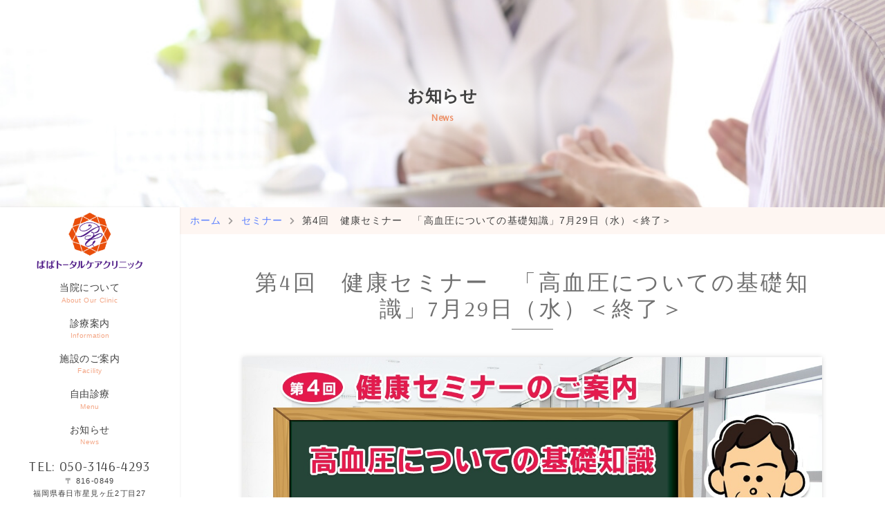

--- FILE ---
content_type: text/html; charset=UTF-8
request_url: https://baba-totalcareclinic.com/201/
body_size: 7987
content:
<!DOCTYPE html>
<html lang="ja">

<head>
  <!-- Google Tag Manager -->
  <script>(function(w,d,s,l,i){w[l]=w[l]||[];w[l].push({'gtm.start':
  new Date().getTime(),event:'gtm.js'});var f=d.getElementsByTagName(s)[0],
  j=d.createElement(s),dl=l!='dataLayer'?'&l='+l:'';j.async=true;j.src=
  'https://www.googletagmanager.com/gtm.js?id='+i+dl;f.parentNode.insertBefore(j,f);
  })(window,document,'script','dataLayer','GTM-N7CJXNT6');</script>
  <!-- End Google Tag Manager -->
  <meta charset="UTF-8" />
    <meta name="viewport" content="width=1400">
    <meta name="format-detection" content="telephone=no">
  <title>
    第4回　健康セミナー　「高血圧についての基礎知識」7月29日（水）＜終了＞ - 福岡県春日市の内科・外科 - ばばトータルケアクリニック  </title>
  <link rel="shortcut icon" href="https://baba-totalcareclinic.com/wp/wp-content/themes/mcf/img/favicon.ico">
  <meta name='robots' content='index, follow, max-image-preview:large, max-snippet:-1, max-video-preview:-1' />

	<!-- This site is optimized with the Yoast SEO plugin v19.8 - https://yoast.com/wordpress/plugins/seo/ -->
	<meta name="description" content="福岡県春日市（フォレストシティ春日内）で一般内科、生活習慣病、呼吸器・消化器の病気や、けが等の外科的な診察を行っております。胃カメラなど各種検査や、メディカルエステ（HIFU）などの自由診療も幅広く対応いたします。" />
	<link rel="canonical" href="https://baba-totalcareclinic.com/201/" />
	<meta property="og:locale" content="ja_JP" />
	<meta property="og:type" content="article" />
	<meta property="og:title" content="第4回　健康セミナー　「高血圧についての基礎知識」7月29日（水）＜終了＞ - 福岡県春日市の内科・外科 - ばばトータルケアクリニック" />
	<meta property="og:description" content="福岡県春日市（フォレストシティ春日内）で一般内科、生活習慣病、呼吸器・消化器の病気や、けが等の外科的な診察を行っております。胃カメラなど各種検査や、メディカルエステ（HIFU）などの自由診療も幅広く対応いたします。" />
	<meta property="og:url" content="https://baba-totalcareclinic.com/201/" />
	<meta property="og:site_name" content="ばばトータルケアクリニック" />
	<meta property="article:published_time" content="2015-07-22T08:10:21+00:00" />
	<meta property="og:image" content="https://baba-totalcareclinic.com/wp/wp-content/uploads/2015/07/004.jpg" />
	<meta name="author" content="mcf01187" />
	<meta name="twitter:card" content="summary_large_image" />
	<meta name="twitter:label1" content="執筆者" />
	<meta name="twitter:data1" content="mcf01187" />
	<script type="application/ld+json" class="yoast-schema-graph">{"@context":"https://schema.org","@graph":[{"@type":"WebPage","@id":"https://baba-totalcareclinic.com/201/","url":"https://baba-totalcareclinic.com/201/","name":"第4回　健康セミナー　「高血圧についての基礎知識」7月29日（水）＜終了＞ - 福岡県春日市の内科・外科 - ばばトータルケアクリニック","isPartOf":{"@id":"https://baba-totalcareclinic.com/#website"},"primaryImageOfPage":{"@id":"https://baba-totalcareclinic.com/201/#primaryimage"},"image":{"@id":"https://baba-totalcareclinic.com/201/#primaryimage"},"thumbnailUrl":"https://baba-totalcareclinic.com/wp/wp-content/uploads/2015/07/004.jpg","datePublished":"2015-07-22T08:10:21+00:00","dateModified":"2015-07-22T08:10:21+00:00","author":{"@id":"https://baba-totalcareclinic.com/#/schema/person/cedf7719c10be5122bee29869c7534d8"},"description":"福岡県春日市（フォレストシティ春日内）で一般内科、生活習慣病、呼吸器・消化器の病気や、けが等の外科的な診察を行っております。胃カメラなど各種検査や、メディカルエステ（HIFU）などの自由診療も幅広く対応いたします。","breadcrumb":{"@id":"https://baba-totalcareclinic.com/201/#breadcrumb"},"inLanguage":"ja","potentialAction":[{"@type":"ReadAction","target":["https://baba-totalcareclinic.com/201/"]}]},{"@type":"ImageObject","inLanguage":"ja","@id":"https://baba-totalcareclinic.com/201/#primaryimage","url":"https://baba-totalcareclinic.com/wp/wp-content/uploads/2015/07/004.jpg","contentUrl":"https://baba-totalcareclinic.com/wp/wp-content/uploads/2015/07/004.jpg"},{"@type":"BreadcrumbList","@id":"https://baba-totalcareclinic.com/201/#breadcrumb","itemListElement":[{"@type":"ListItem","position":1,"name":"Home","item":"https://baba-totalcareclinic.com/"},{"@type":"ListItem","position":2,"name":"第4回　健康セミナー　「高血圧についての基礎知識」7月29日（水）＜終了＞"}]},{"@type":"WebSite","@id":"https://baba-totalcareclinic.com/#website","url":"https://baba-totalcareclinic.com/","name":"ばばトータルケアクリニック","description":"福岡県春日市の内科・外科","potentialAction":[{"@type":"SearchAction","target":{"@type":"EntryPoint","urlTemplate":"https://baba-totalcareclinic.com/?s={search_term_string}"},"query-input":"required name=search_term_string"}],"inLanguage":"ja"}]}</script>
	<!-- / Yoast SEO plugin. -->


<link rel='dns-prefetch' href='//code.jquery.com' />
<link rel='dns-prefetch' href='//s.w.org' />
<link rel='stylesheet' id='wp-block-library-css'  href='https://baba-totalcareclinic.com/wp/wp-includes/css/dist/block-library/style.min.css?ver=9e8a0dbc2adcfbfe51c86a1478bae448' rel="preload" as="style" media='all' />
<style id='global-styles-inline-css' type='text/css'>
body{--wp--preset--color--black: #000000;--wp--preset--color--cyan-bluish-gray: #abb8c3;--wp--preset--color--white: #ffffff;--wp--preset--color--pale-pink: #f78da7;--wp--preset--color--vivid-red: #cf2e2e;--wp--preset--color--luminous-vivid-orange: #ff6900;--wp--preset--color--luminous-vivid-amber: #fcb900;--wp--preset--color--light-green-cyan: #7bdcb5;--wp--preset--color--vivid-green-cyan: #00d084;--wp--preset--color--pale-cyan-blue: #8ed1fc;--wp--preset--color--vivid-cyan-blue: #0693e3;--wp--preset--color--vivid-purple: #9b51e0;--wp--preset--gradient--vivid-cyan-blue-to-vivid-purple: linear-gradient(135deg,rgba(6,147,227,1) 0%,rgb(155,81,224) 100%);--wp--preset--gradient--light-green-cyan-to-vivid-green-cyan: linear-gradient(135deg,rgb(122,220,180) 0%,rgb(0,208,130) 100%);--wp--preset--gradient--luminous-vivid-amber-to-luminous-vivid-orange: linear-gradient(135deg,rgba(252,185,0,1) 0%,rgba(255,105,0,1) 100%);--wp--preset--gradient--luminous-vivid-orange-to-vivid-red: linear-gradient(135deg,rgba(255,105,0,1) 0%,rgb(207,46,46) 100%);--wp--preset--gradient--very-light-gray-to-cyan-bluish-gray: linear-gradient(135deg,rgb(238,238,238) 0%,rgb(169,184,195) 100%);--wp--preset--gradient--cool-to-warm-spectrum: linear-gradient(135deg,rgb(74,234,220) 0%,rgb(151,120,209) 20%,rgb(207,42,186) 40%,rgb(238,44,130) 60%,rgb(251,105,98) 80%,rgb(254,248,76) 100%);--wp--preset--gradient--blush-light-purple: linear-gradient(135deg,rgb(255,206,236) 0%,rgb(152,150,240) 100%);--wp--preset--gradient--blush-bordeaux: linear-gradient(135deg,rgb(254,205,165) 0%,rgb(254,45,45) 50%,rgb(107,0,62) 100%);--wp--preset--gradient--luminous-dusk: linear-gradient(135deg,rgb(255,203,112) 0%,rgb(199,81,192) 50%,rgb(65,88,208) 100%);--wp--preset--gradient--pale-ocean: linear-gradient(135deg,rgb(255,245,203) 0%,rgb(182,227,212) 50%,rgb(51,167,181) 100%);--wp--preset--gradient--electric-grass: linear-gradient(135deg,rgb(202,248,128) 0%,rgb(113,206,126) 100%);--wp--preset--gradient--midnight: linear-gradient(135deg,rgb(2,3,129) 0%,rgb(40,116,252) 100%);--wp--preset--duotone--dark-grayscale: url('#wp-duotone-dark-grayscale');--wp--preset--duotone--grayscale: url('#wp-duotone-grayscale');--wp--preset--duotone--purple-yellow: url('#wp-duotone-purple-yellow');--wp--preset--duotone--blue-red: url('#wp-duotone-blue-red');--wp--preset--duotone--midnight: url('#wp-duotone-midnight');--wp--preset--duotone--magenta-yellow: url('#wp-duotone-magenta-yellow');--wp--preset--duotone--purple-green: url('#wp-duotone-purple-green');--wp--preset--duotone--blue-orange: url('#wp-duotone-blue-orange');--wp--preset--font-size--small: 13px;--wp--preset--font-size--medium: 20px;--wp--preset--font-size--large: 36px;--wp--preset--font-size--x-large: 42px;}.has-black-color{color: var(--wp--preset--color--black) !important;}.has-cyan-bluish-gray-color{color: var(--wp--preset--color--cyan-bluish-gray) !important;}.has-white-color{color: var(--wp--preset--color--white) !important;}.has-pale-pink-color{color: var(--wp--preset--color--pale-pink) !important;}.has-vivid-red-color{color: var(--wp--preset--color--vivid-red) !important;}.has-luminous-vivid-orange-color{color: var(--wp--preset--color--luminous-vivid-orange) !important;}.has-luminous-vivid-amber-color{color: var(--wp--preset--color--luminous-vivid-amber) !important;}.has-light-green-cyan-color{color: var(--wp--preset--color--light-green-cyan) !important;}.has-vivid-green-cyan-color{color: var(--wp--preset--color--vivid-green-cyan) !important;}.has-pale-cyan-blue-color{color: var(--wp--preset--color--pale-cyan-blue) !important;}.has-vivid-cyan-blue-color{color: var(--wp--preset--color--vivid-cyan-blue) !important;}.has-vivid-purple-color{color: var(--wp--preset--color--vivid-purple) !important;}.has-black-background-color{background-color: var(--wp--preset--color--black) !important;}.has-cyan-bluish-gray-background-color{background-color: var(--wp--preset--color--cyan-bluish-gray) !important;}.has-white-background-color{background-color: var(--wp--preset--color--white) !important;}.has-pale-pink-background-color{background-color: var(--wp--preset--color--pale-pink) !important;}.has-vivid-red-background-color{background-color: var(--wp--preset--color--vivid-red) !important;}.has-luminous-vivid-orange-background-color{background-color: var(--wp--preset--color--luminous-vivid-orange) !important;}.has-luminous-vivid-amber-background-color{background-color: var(--wp--preset--color--luminous-vivid-amber) !important;}.has-light-green-cyan-background-color{background-color: var(--wp--preset--color--light-green-cyan) !important;}.has-vivid-green-cyan-background-color{background-color: var(--wp--preset--color--vivid-green-cyan) !important;}.has-pale-cyan-blue-background-color{background-color: var(--wp--preset--color--pale-cyan-blue) !important;}.has-vivid-cyan-blue-background-color{background-color: var(--wp--preset--color--vivid-cyan-blue) !important;}.has-vivid-purple-background-color{background-color: var(--wp--preset--color--vivid-purple) !important;}.has-black-border-color{border-color: var(--wp--preset--color--black) !important;}.has-cyan-bluish-gray-border-color{border-color: var(--wp--preset--color--cyan-bluish-gray) !important;}.has-white-border-color{border-color: var(--wp--preset--color--white) !important;}.has-pale-pink-border-color{border-color: var(--wp--preset--color--pale-pink) !important;}.has-vivid-red-border-color{border-color: var(--wp--preset--color--vivid-red) !important;}.has-luminous-vivid-orange-border-color{border-color: var(--wp--preset--color--luminous-vivid-orange) !important;}.has-luminous-vivid-amber-border-color{border-color: var(--wp--preset--color--luminous-vivid-amber) !important;}.has-light-green-cyan-border-color{border-color: var(--wp--preset--color--light-green-cyan) !important;}.has-vivid-green-cyan-border-color{border-color: var(--wp--preset--color--vivid-green-cyan) !important;}.has-pale-cyan-blue-border-color{border-color: var(--wp--preset--color--pale-cyan-blue) !important;}.has-vivid-cyan-blue-border-color{border-color: var(--wp--preset--color--vivid-cyan-blue) !important;}.has-vivid-purple-border-color{border-color: var(--wp--preset--color--vivid-purple) !important;}.has-vivid-cyan-blue-to-vivid-purple-gradient-background{background: var(--wp--preset--gradient--vivid-cyan-blue-to-vivid-purple) !important;}.has-light-green-cyan-to-vivid-green-cyan-gradient-background{background: var(--wp--preset--gradient--light-green-cyan-to-vivid-green-cyan) !important;}.has-luminous-vivid-amber-to-luminous-vivid-orange-gradient-background{background: var(--wp--preset--gradient--luminous-vivid-amber-to-luminous-vivid-orange) !important;}.has-luminous-vivid-orange-to-vivid-red-gradient-background{background: var(--wp--preset--gradient--luminous-vivid-orange-to-vivid-red) !important;}.has-very-light-gray-to-cyan-bluish-gray-gradient-background{background: var(--wp--preset--gradient--very-light-gray-to-cyan-bluish-gray) !important;}.has-cool-to-warm-spectrum-gradient-background{background: var(--wp--preset--gradient--cool-to-warm-spectrum) !important;}.has-blush-light-purple-gradient-background{background: var(--wp--preset--gradient--blush-light-purple) !important;}.has-blush-bordeaux-gradient-background{background: var(--wp--preset--gradient--blush-bordeaux) !important;}.has-luminous-dusk-gradient-background{background: var(--wp--preset--gradient--luminous-dusk) !important;}.has-pale-ocean-gradient-background{background: var(--wp--preset--gradient--pale-ocean) !important;}.has-electric-grass-gradient-background{background: var(--wp--preset--gradient--electric-grass) !important;}.has-midnight-gradient-background{background: var(--wp--preset--gradient--midnight) !important;}.has-small-font-size{font-size: var(--wp--preset--font-size--small) !important;}.has-medium-font-size{font-size: var(--wp--preset--font-size--medium) !important;}.has-large-font-size{font-size: var(--wp--preset--font-size--large) !important;}.has-x-large-font-size{font-size: var(--wp--preset--font-size--x-large) !important;}
</style>
<link rel='stylesheet' id='style-css'  href='https://baba-totalcareclinic.com/wp/wp-content/themes/mcf/css/style.css?20241113&#038;ver=9e8a0dbc2adcfbfe51c86a1478bae448' rel="preload" as="style" media='all' />
<script type='text/javascript' src='https://code.jquery.com/jquery-3.6.0.min.js?ver=9e8a0dbc2adcfbfe51c86a1478bae448' id='jquery-js'></script>
<link rel="https://api.w.org/" href="https://baba-totalcareclinic.com/wp-json/" /><link rel="alternate" type="application/json" href="https://baba-totalcareclinic.com/wp-json/wp/v2/posts/201" /><link rel="EditURI" type="application/rsd+xml" title="RSD" href="https://baba-totalcareclinic.com/wp/xmlrpc.php?rsd" />
<link rel="wlwmanifest" type="application/wlwmanifest+xml" href="https://baba-totalcareclinic.com/wp/wp-includes/wlwmanifest.xml" /> 
<link rel='shortlink' href='https://baba-totalcareclinic.com/?p=201' />
<link rel="alternate" type="application/json+oembed" href="https://baba-totalcareclinic.com/wp-json/oembed/1.0/embed?url=https%3A%2F%2Fbaba-totalcareclinic.com%2F201%2F" />
<link rel="alternate" type="text/xml+oembed" href="https://baba-totalcareclinic.com/wp-json/oembed/1.0/embed?url=https%3A%2F%2Fbaba-totalcareclinic.com%2F201%2F&#038;format=xml" />

</head>

<body ontouchstart="" class="post-template-default single single-post postid-201">
  <!-- Google Tag Manager (noscript) -->
  <noscript><iframe src="https://www.googletagmanager.com/ns.html?id=GTM-N7CJXNT6"
  height="0" width="0" style="display:none;visibility:hidden"></iframe></noscript>
  <!-- End Google Tag Manager (noscript) -->
    <!--header-->
  <header class="header">


    <div class="container-fluid header_top">
      <div class="row row-middle ">
        <div class="col-sm-4">
          <h1 class="header_logo">
            <a href="https://baba-totalcareclinic.com/" class="logo">
                          <img src="https://baba-totalcareclinic.com/wp/wp-content/themes/mcf/img/logo2.png?211011" alt="ばばトータルケアクリニック">
                        </a>
          </h1>
        </div>
              </div>
    </div>
        <section class="submainimage">
      <div class="container">
                <div class="titleText">
          お知らせ          <span class="en">News</span>
        </div>
      </div>
    </section>
          </header>
  <div class="container-wrap">
    <div class="sidebar sticky hidden-xs" style="overflow-y:auto;">
  <div class="sidebar_inner">
          <h1 class="sidebar_logo">
        <a href="https://baba-totalcareclinic.com/" class="logo"><img src="https://baba-totalcareclinic.com/wp/wp-content/themes/mcf/img/logo.png" alt="ばばトータルケアクリニック"></a>
      </h1>
        <aside>
      <nav class="sidebar_nav">
        <div class="menu-sidebar-container"><ul id="menu-sidebar" class="sidebar-nav-list"><li id="menu-item-1451" class="menu-item slug-当院について&lt;span&gt;About Our Clinic&lt;/span&gt;"><a href="https://baba-totalcareclinic.com/about/">当院について<span>About Our Clinic</span></a></li>
<li id="menu-item-1452" class="parent menu-item slug-診療案内&lt;span&gt;Information&lt;/span&gt;"><a href="https://baba-totalcareclinic.com/information/">診療案内<span>Information</span></a>
<ul class="sub-menu">
	<li id="menu-item-1505" class="menu-item slug-診療時間"><a href="https://baba-totalcareclinic.com/information/#sec_hour">診療時間</a></li>
	<li id="menu-item-1507" class="menu-item slug-診療内容"><a href="https://baba-totalcareclinic.com/information/#sec_medical_treatment">診療内容</a></li>
	<li id="menu-item-1506" class="menu-item slug-初診の方へ"><a href="https://baba-totalcareclinic.com/information/#sec_first">初診の方へ</a></li>
	<li id="menu-item-1503" class="menu-item slug-呼吸器外来・禁煙外来"><a href="https://baba-totalcareclinic.com/information/outpatient/">呼吸器外来・禁煙外来</a></li>
	<li id="menu-item-1504" class="menu-item slug-当院でできる検査"><a href="https://baba-totalcareclinic.com/information/inspection/">当院でできる検査</a></li>
</ul>
</li>
<li id="menu-item-1453" class="menu-item slug-施設のご案内&lt;span&gt;Facility&lt;/span&gt;"><a href="https://baba-totalcareclinic.com/facility/">施設のご案内<span>Facility</span></a></li>
<li id="menu-item-1454" class="menu-item slug-自由診療&lt;span&gt;Menu&lt;/span&gt;"><a href="https://baba-totalcareclinic.com/private-practice/">自由診療<span>Menu</span></a></li>
<li id="menu-item-1455" class="menu-item slug-お知らせ&lt;span&gt;News&lt;/span&gt;"><a href="https://baba-totalcareclinic.com/news/">お知らせ<span>News</span></a></li>
</ul></div>      </nav>
    </aside>
    <div class="sidebar_info">
      <p class="mb_00"><a href="tel:050-3146-4293" class="tel sidebar_tel">TEL:
          050-3146-4293</a></p>
      <p class="sidebar_address">
        <span class="d_inline_block">
          〒 816-0849</span><br>
        <span class="d_inline_block">
          福岡県春日市星見ヶ丘2丁目27          </span>
      </p>
    </div>
    <ul class="sidebar_link">

      <!-- <li><a href="https://www.instagram.com/baba.totalcare.clinic?igsh=MWd3ajAwMDhwZzJmNQ%3D%3D" class="btn btn-instagram"><img src="https://baba-totalcareclinic.com/wp/wp-content/themes/mcf/img/icon_instagram_03.svg" alt="アイコン：Instagram" loading="lazy"><span>Instagram</span></a></li> -->
      <li><a href="https://misako-tbs.net/" target="_blank" class="sidebar_bnr"><img src="https://baba-totalcareclinic.com/wp/wp-content/themes/mcf/img/bnr_misako_tbs.jpg" alt="バナー：Misako Total Beauty salon" loading="lazy"></a></li>
      <li><a href="https://wakumy.lyd.inc/clinic/baba-total" target="_blank" class="sidebar_bnr"><img src="https://baba-totalcareclinic.com/wp/wp-content/themes/mcf/img/bnr_wakumy.png" alt="バナー：Wakumy" class="w_70p" loading="lazy"></a></li>
      <li><a href="https://select-type.com/rsv/?id=kMqp7M4u8eM" target="_blank" style="display:inline-block; padding:11px 50px; line-height:1.4; border-radius:4px; background-color:#fa0026; font-family:Meiryo,'Hiragino Kaku Gothic Pro','MS PGothic'; font-size:16px; text-align:center; color:#ffffff; text-decoration:none;">2026년 2월 진료 예약은 여기에서</a>
      <p class="fz_small">2026년 2월 진료 이후 해외 거주자 전용 다이어트 외래 예약은 이곳에서 진행해 주시기 바랍니다.</p>
      <p class="fz_small">For patients living overseas, please make your appointment for the diet clinic from February 2026 onward here.</p>
    </li>
    </ul>
  </div>
</div>    <div class="main"><div class="container-wrap">
  <div class="main">
      <div class="breadcrumbs"><ul class="breadcrumbs-list"><li class="item-home"><a class="bread-link bread-home" href="https://baba-totalcareclinic.com" title="ホーム">ホーム</a></li><li class="item-cat"><a href="https://baba-totalcareclinic.com/category/seminar/">セミナー</a></li><li class="item-current item-201"><span class="bread-current bread-201" title="第4回　健康セミナー　「高血圧についての基礎知識」7月29日（水）＜終了＞">第4回　健康セミナー　「高血圧についての基礎知識」7月29日（水）＜終了＞</span></li></ul></div><section class="sub_section sec_news" id="post-201" class="post-201 post type-post status-publish hentry category-seminar">

  <div class="container">
       <h2 class="h2_ttl"><span class="ttl_main">第4回　健康セミナー　「高血圧についての基礎知識」7月29日（水）＜終了＞</span></h2>
        
        <div class="entry-content">
                    <img src="https://baba-totalcareclinic.com/wp/wp-content/uploads/2015/07/004.jpg" alt="高血圧についての基礎知識" width="1366" height="768" class="aligncenter size-full wp-image-202" />
<div>日時：7月29日（水）</div>
<div>時間：14時～（1時間程度）</div>
<div>場所：セミナールーム</div>
<div>講師：馬場　博充　<span class="small">院長</span></div>
<div>定員：12名程度 (定員になり次第、受付を終了させて頂きます。)</div>
<div class="box">ご希望の方は受付までお申込み下さい。<br>
※当日は個別相談も行いますので、奮ってご参加ください！</div>        </div><!-- .entry-content -->

        
        <nav class="navigation post-navigation" role="navigation">
        <h2 class="post_srt">前後の記事へのリンク</h2>
        <div class="nav-links"><div class="nav-previous"><a href="https://baba-totalcareclinic.com/217/" rel="prev"><< 専門の方をお招きしての「風鈴作り」　7月25日（土）</a></div><div class="nav-next"><a href="https://baba-totalcareclinic.com/458/" rel="next">第5回　健康セミナー　「スポーツトレーナーが教える簡単セルフケア」8月20日（木）＜終了＞ >></a></div></div>
    </nav>
  </div>
</section>
</div></div>



<footer class="footer">
  <div class="footer_inner">
    <div class="container">
      <h2 class="footer_ttl"><span aria-label="INFORMATION." class="ttl_main ">INFORMATION.</span><span class="ttl_sub">医院概略</span></h2>
      <div class="row row-stretch">
        <div class="col-sm-6 footer_left">
          <div class="footer_info">
            <a href="https://baba-totalcareclinic.com/" class="logo footer_logo"><img src="https://baba-totalcareclinic.com/wp/wp-content/themes/mcf/img/logo2.png" alt="ばばトータルケアクリニック"></a>
            <p class="mb_00"><a href="tel:050-3146-4293" class="tel footer_tel">TEL:050-3146-4293</a>
            </p>
            <p>
              <span class="d_inline_block">
                〒 816-0849&nbsp;</span>
              <span class="d_inline_block">
                福岡県春日市星見ヶ丘2丁目27                </span>
            </p>
            <div class="footer_timetable">
              <table class="timetable">
  <tr>
    <th class="timettl"><span>診療時間</span></th>
    <th>月</th>
    <th>火</th>
    <th>水</th>
    <th>木</th>
    <th>金</th>
    <th>土</th>
  </tr>
  <tr class="time_am">
    <td class="time">9:00～13:00</td>
    <td>○</td>
    <td>○</td>
    <td>○</td>
    <td>○</td>
    <td>○</td>
    <td>○</td>
  </tr>
  <tr class="time_pm">
    <td class="time">14:30～18:00</td>
    <td>○</td>
    <td>○</td>
    <td>／</td>
    <td>○</td>
    <td>○</td>
    <td>／</td>
  </tr>
</table>
<ul class="kome timetable_option ta_left">
  <li>午前・午後ともに30分前に受付終了</li>
</ul>
<p class="fc_b ta_left">【休診日】水曜午後・土曜午後・日曜・祝日</p>

            </div>
          </div>
        </div>
        <div class="col-sm-6 footer_right">
          <div class="footer_map">
            <script type="text/javascript" src="https://map.yahoo.co.jp/embedmap/V3/?lon=130.4591&lat=33.50429&zoom=17&cond=action:place;maptype:basic;gid:6yw4VsHol9E&width=100%25&padding=75%25&1582533910"></script>            <div class="ta_center footer_map_btn">
              <a href="https://baba-totalcareclinic.com/about/#sec_access" class="btn btn-solid">アクセス詳細</a>
            </div>
          </div>
        </div>
        <div class="col-xs-12 visible-xs ta_center">
          <ul class="sidebar_link">

            <!-- <li><a href="https://www.instagram.com/baba.totalcare.clinic?igsh=MWd3ajAwMDhwZzJmNQ%3D%3D" class="btn btn-instagram"><img src="https://baba-totalcareclinic.com/wp/wp-content/themes/mcf/img/icon_instagram_03.svg" alt="アイコン：Instagram" loading="lazy"><span>Instagram</span></a></li> -->
            <li><a href="https://misako-tbs.net/" target="_blank" class="sidebar_bnr"><img src="https://baba-totalcareclinic.com/wp/wp-content/themes/mcf/img/bnr_misako_tbs.jpg" alt="バナー：Misako Total Beauty salon" loading="lazy"></a></li>
            <li><a href="https://wakumy.lyd.inc/clinic/baba-total" target="_blank" class="sidebar_bnr"><img src="https://baba-totalcareclinic.com/wp/wp-content/themes/mcf/img/bnr_wakumy.png" alt="バナー：Wakumy" class="w_70p" loading="lazy"></a></li>
            <li><a href="https://select-type.com/rsv/?id=kMqp7M4u8eM" target="_blank" style="display:inline-block; padding:11px 50px; line-height:1.4; border-radius:4px; background-color:#fa0026; font-family:Meiryo,'Hiragino Kaku Gothic Pro','MS PGothic'; font-size:16px; text-align:center; color:#ffffff; text-decoration:none;">2026년 2월 진료 예약은 여기에서</a>
            <p class="fz_small">2026년 2월 진료 이후 해외 거주자 전용 다이어트 외래 예약은 이곳에서 진행해 주시기 바랍니다.</p>
            <p class="fz_small">For patients living overseas, please make your appointment for the diet clinic from February 2026 onward here.</p>
          </li>
          </ul>
        </div>
      </div>
    </div>
  </div>
  <div class="visible-xs">
          <ul class="spnavmenu">
        <li><a href="https://baba-totalcareclinic.com/"><i class="fas fa-home"></i>ホーム</a></li>
        <li><a href="tel:050-3146-4293"><i class="fas fa-phone-alt"></i>電話</a></li>
        <li><a href="https://wakumy.lyd.inc/clinic/baba-total" target="_blank"><i class="fas fas fa-calendar-alt"></i>WEB予約</a></li>
        <li><a href="https://yahoo.jp/5LiSUV" target="_blank"><i class="fas fa-map-marker-alt"></i>地図</a></li>
      </ul>
      </div>
  <div class="copyright">&copy;
    2021-2026&nbsp; ばばトータルケアクリニック  </div>
</footer>




</div><!-- /main -->
</div><!-- /container-wrap -->

<div class="hamburger visible-xs" id="js-hamburger"></div>
<div class="black-bg" id="js-black-bg"></div>

<nav class="global-nav-sp">
  <div class="menu-sp-container"><ul id="menu-sp" class="global-spnav-menu"><li id="menu-item-1527" class="menu-item slug-ホーム"><a href="https://baba-totalcareclinic.com/">ホーム</a></li>
<li id="menu-item-1516" class="menu-item slug-当院について"><a href="https://baba-totalcareclinic.com/about/">当院について</a></li>
<li id="menu-item-1517" class="parentDeployment menu-item slug-診療案内"><a href="https://baba-totalcareclinic.com/information/">診療案内</a>
<ul class="sub-menu">
	<li id="menu-item-1518" class="menu-item slug-診療時間"><a href="https://baba-totalcareclinic.com/information/#sec_hour">診療時間</a></li>
	<li id="menu-item-1519" class="menu-item slug-診療内容"><a href="https://baba-totalcareclinic.com/information/#sec_medical_treatment">診療内容</a></li>
	<li id="menu-item-1520" class="menu-item slug-初診の方へ"><a href="https://baba-totalcareclinic.com/information/#sec_first">初診の方へ</a></li>
	<li id="menu-item-1521" class="menu-item slug-呼吸器外来・禁煙外来"><a href="https://baba-totalcareclinic.com/information/outpatient/">呼吸器外来・禁煙外来</a></li>
	<li id="menu-item-1522" class="menu-item slug-当院でできる検査"><a href="https://baba-totalcareclinic.com/information/inspection/">当院でできる検査</a></li>
</ul>
</li>
<li id="menu-item-1523" class="menu-item slug-施設のご案内"><a href="https://baba-totalcareclinic.com/facility/">施設のご案内</a></li>
<li id="menu-item-1524" class="menu-item slug-自由診療"><a href="https://baba-totalcareclinic.com/private-practice/">自由診療</a></li>
<li id="menu-item-1525" class="menu-item slug-お知らせ"><a href="https://baba-totalcareclinic.com/news/">お知らせ</a></li>
</ul></div></nav>
<div id="js-scroll-to-top" class="scroll-to-top"><a><i class="fas fa-chevron-up"></i></a></div>
<!-- fonts -->
<link rel="preconnect" href="https://fonts.googleapis.com">
<link rel="preconnect" href="https://fonts.gstatic.com" crossorigin>
<link href="https://fonts.googleapis.com/css2?family=Arsenal&display=swap" rel="stylesheet">
<link rel='stylesheet' id='slick-css'  href='https://cdn.jsdelivr.net/npm/slick-carousel@1.8.1/slick/slick.min.css?ver=9e8a0dbc2adcfbfe51c86a1478bae448' rel="preload" as="style" media='all' />
<script type='text/javascript' src='https://cdn.jsdelivr.net/npm/slick-carousel@1.8.1/slick/slick.min.js?ver=9e8a0dbc2adcfbfe51c86a1478bae448' id='slick-lyd-js'></script>
<script async src='https://baba-totalcareclinic.com/wp/wp-content/themes/mcf/js/config.js?ver=9e8a0dbc2adcfbfe51c86a1478bae448' id='config-js'></script>
</body>

</html>

--- FILE ---
content_type: text/css
request_url: https://baba-totalcareclinic.com/wp/wp-content/themes/mcf/css/style.css?20241113&ver=9e8a0dbc2adcfbfe51c86a1478bae448
body_size: 22142
content:
[class^=col-],.row>*{width:100%}*{-moz-box-sizing:border-box;box-sizing:border-box}*:before,*:after{-moz-box-sizing:border-box;box-sizing:border-box}*,*:before,*:after{-moz-box-sizing:border-box;box-sizing:border-box}*{min-width:0;min-height:0}html{-webkit-text-size-adjust:100%}body{margin:0}main{display:block}hr{-moz-box-sizing:content-box;box-sizing:content-box;height:0;overflow:visible}pre{font-family:monospace,monospace;font-size:1em}h1,h2,h3,h4,h5,h6{line-height:1.4;margin:0;padding:0}a{background-color:rgba(0,0,0,0)}abbr[title]{border-bottom:none;text-decoration:underline;-webkit-text-decoration:underline dotted;text-decoration:underline dotted}b,strong{font-weight:bolder}code,kbd,samp{font-family:monospace,monospace;font-size:1em}small{font-size:80%}sub,sup{font-size:75%;line-height:0;position:relative;vertical-align:baseline}sub{bottom:-0.25em}sup{top:-0.5em}img{border-style:none}button,input,optgroup,select,textarea{font-family:inherit;font-size:100%;line-height:1.15;margin:0}button,input{overflow:visible}button,select{text-transform:none}[type=button],[type=reset],[type=submit],button{-webkit-appearance:button}[type=button]::-moz-focus-inner,[type=reset]::-moz-focus-inner,[type=submit]::-moz-focus-inner,button::-moz-focus-inner{border-style:none;padding:0}[type=button]:-moz-focusring,[type=reset]:-moz-focusring,[type=submit]:-moz-focusring,button:-moz-focusring{outline:1px dotted ButtonText}fieldset{padding:.35em .75em .625em}legend{-moz-box-sizing:border-box;box-sizing:border-box;color:inherit;display:table;max-width:100%;padding:0;white-space:normal}progress{vertical-align:baseline}textarea{overflow:auto}[type=checkbox],[type=radio]{-moz-box-sizing:border-box;box-sizing:border-box;padding:0}[type=number]::-webkit-inner-spin-button,[type=number]::-webkit-outer-spin-button{height:auto}[type=search]{-webkit-appearance:textfield;outline-offset:-2px}[type=search]::-webkit-search-decoration{-webkit-appearance:none}::-webkit-file-upload-button{-webkit-appearance:button;font:inherit}details{display:block}summary{display:list-item}template{display:none}[hidden]{display:none}p{margin:0;padding:0}ul,ol{padding:0;margin:0;list-style:none;list-style-image:none}ul li,ol li{list-style:none;padding:0;margin:0}dl,dt,dd{margin:0;padding:0}table{border-collapse:collapse;margin:0;padding:0}section{position:relative}input,button,select,textarea{font-family:inherit;font-size:inherit;line-height:inherit}figure{margin:0}img{vertical-align:middle}.img-responsive{display:block;max-width:100%;height:auto}.img-rounded{border-radius:8px}.img-thumbnail{padding:5px;background:#fff;border:1px solid #ccc;border-radius:5px;transition:all .2s ease-in-out;display:inline-block;max-width:100%;height:auto}.img-circle{border-radius:50%}[role=button]{cursor:pointer}small,.small{font-size:80%}.text-left{text-align:left}.text-right{text-align:right}.text-center{text-align:center}.text-justify{text-align:justify}.text-nowrap{white-space:nowrap}.container{margin-right:auto;margin-left:auto;padding-left:10px;padding-right:10px}.container::before,.container::after{content:" ";display:table}.container::after{clear:both}@media print,screen and (min-width: 900px){.container{width:900px}}.container-fluid{margin-right:auto;margin-left:auto;padding-left:10px;padding-right:10px}.container-fluid::before,.container-fluid::after{content:" ";display:table}.container-fluid::after{clear:both}.row{margin-left:-10px;margin-right:-10px;display:-moz-box;display:flex;flex-wrap:wrap}.col-xs-1,.col-sm-1,.col-xs-2,.col-sm-2,.col-xs-3,.col-sm-3,.col-xs-4,.col-sm-4,.col-xs-5,.col-sm-5,.col-xs-6,.col-sm-6,.col-xs-7,.col-sm-7,.col-xs-8,.col-sm-8,.col-xs-9,.col-sm-9,.col-xs-10,.col-sm-10,.col-xs-11,.col-sm-11,.col-xs-12,.col-sm-12{position:relative;min-height:1px;padding-left:10px;padding-right:10px}.col-xs-1{width:8.3333333333%}.col-xs-2{width:16.6666666667%}.col-xs-3{width:25%}.col-xs-4{width:33.3333333333%}.col-xs-5{width:41.6666666667%}.col-xs-6{width:50%}.col-xs-7{width:58.3333333333%}.col-xs-8{width:66.6666666667%}.col-xs-9{width:75%}.col-xs-10{width:83.3333333333%}.col-xs-11{width:91.6666666667%}.col-xs-12{width:100%}.col-xs-pull-0{right:auto}.col-xs-pull-1{right:8.3333333333%}.col-xs-pull-2{right:16.6666666667%}.col-xs-pull-3{right:25%}.col-xs-pull-4{right:33.3333333333%}.col-xs-pull-5{right:41.6666666667%}.col-xs-pull-6{right:50%}.col-xs-pull-7{right:58.3333333333%}.col-xs-pull-8{right:66.6666666667%}.col-xs-pull-9{right:75%}.col-xs-pull-10{right:83.3333333333%}.col-xs-pull-11{right:91.6666666667%}.col-xs-pull-12{right:100%}.col-xs-push-0{left:auto}.col-xs-push-1{left:8.3333333333%}.col-xs-push-2{left:16.6666666667%}.col-xs-push-3{left:25%}.col-xs-push-4{left:33.3333333333%}.col-xs-push-5{left:41.6666666667%}.col-xs-push-6{left:50%}.col-xs-push-7{left:58.3333333333%}.col-xs-push-8{left:66.6666666667%}.col-xs-push-9{left:75%}.col-xs-push-10{left:83.3333333333%}.col-xs-push-11{left:91.6666666667%}.col-xs-push-12{left:100%}.col-xs-offset-0{margin-left:0%}.col-xs-offset-1{margin-left:8.3333333333%}.col-xs-offset-2{margin-left:16.6666666667%}.col-xs-offset-3{margin-left:25%}.col-xs-offset-4{margin-left:33.3333333333%}.col-xs-offset-5{margin-left:41.6666666667%}.col-xs-offset-6{margin-left:50%}.col-xs-offset-7{margin-left:58.3333333333%}.col-xs-offset-8{margin-left:66.6666666667%}.col-xs-offset-9{margin-left:75%}.col-xs-offset-10{margin-left:83.3333333333%}.col-xs-offset-11{margin-left:91.6666666667%}.col-xs-offset-12{margin-left:100%}@media print,screen and (min-width: 900px){.col-sm-1{width:8.3333333333%}.col-sm-2{width:16.6666666667%}.col-sm-3{width:25%}.col-sm-4{width:33.3333333333%}.col-sm-5{width:41.6666666667%}.col-sm-6{width:50%}.col-sm-7{width:58.3333333333%}.col-sm-8{width:66.6666666667%}.col-sm-9{width:75%}.col-sm-10{width:83.3333333333%}.col-sm-11{width:91.6666666667%}.col-sm-12{width:100%}.col-sm-pull-0{right:auto}.col-sm-pull-1{right:8.3333333333%}.col-sm-pull-2{right:16.6666666667%}.col-sm-pull-3{right:25%}.col-sm-pull-4{right:33.3333333333%}.col-sm-pull-5{right:41.6666666667%}.col-sm-pull-6{right:50%}.col-sm-pull-7{right:58.3333333333%}.col-sm-pull-8{right:66.6666666667%}.col-sm-pull-9{right:75%}.col-sm-pull-10{right:83.3333333333%}.col-sm-pull-11{right:91.6666666667%}.col-sm-pull-12{right:100%}.col-sm-push-0{left:auto}.col-sm-push-1{left:8.3333333333%}.col-sm-push-2{left:16.6666666667%}.col-sm-push-3{left:25%}.col-sm-push-4{left:33.3333333333%}.col-sm-push-5{left:41.6666666667%}.col-sm-push-6{left:50%}.col-sm-push-7{left:58.3333333333%}.col-sm-push-8{left:66.6666666667%}.col-sm-push-9{left:75%}.col-sm-push-10{left:83.3333333333%}.col-sm-push-11{left:91.6666666667%}.col-sm-push-12{left:100%}.col-sm-offset-0{margin-left:0%}.col-sm-offset-1{margin-left:8.3333333333%}.col-sm-offset-2{margin-left:16.6666666667%}.col-sm-offset-3{margin-left:25%}.col-sm-offset-4{margin-left:33.3333333333%}.col-sm-offset-5{margin-left:41.6666666667%}.col-sm-offset-6{margin-left:50%}.col-sm-offset-7{margin-left:58.3333333333%}.col-sm-offset-8{margin-left:66.6666666667%}.col-sm-offset-9{margin-left:75%}.col-sm-offset-10{margin-left:83.3333333333%}.col-sm-offset-11{margin-left:91.6666666667%}.col-sm-offset-12{margin-left:100%}}.row-center{-moz-box-pack:center;justify-content:center}.row-left{-moz-box-pack:start;justify-content:flex-start}.row-right{-moz-box-pack:end;justify-content:flex-end}.row-between{-moz-box-pack:justify;justify-content:space-between}.row-middle{-moz-box-align:center;align-items:center}.row-center-middle{-moz-box-align:center;align-items:center;-moz-box-pack:center;justify-content:center}.row-stretch{-moz-box-align:stretch;align-items:stretch}.row-column{-moz-box-orient:vertical;-moz-box-direction:normal;flex-direction:column}.row-start{-moz-box-align:start;align-items:flex-start}.row-end{-moz-box-align:end;align-items:flex-end}@media print,screen and (min-width: 900px){.row-reverse{-moz-box-orient:horizontal;-moz-box-direction:reverse;flex-direction:row-reverse}}@media only screen and (max-width: 900px){.row-reverse-xs{-moz-box-orient:horizontal;-moz-box-direction:reverse;flex-direction:row-reverse}}.self-auto{align-self:auto}.self-stretch{align-self:stretch}.self-start{align-self:flex-start}.self-end{align-self:flex-end}.self-middle{align-self:center}.self-baseline{align-self:baseline}.clearfix::before,.clearfix::after{content:" ";display:table}.clearfix::after{clear:both}.center-block{display:block;margin-left:auto;margin-right:auto}.hide{display:none !important}.show{display:block !important}.invisible{visibility:hidden}.text-hide{font:0/0 a;color:rgba(0,0,0,0);text-shadow:none;background-color:rgba(0,0,0,0);border:0}.hidden{display:none !important}.affix{position:fixed}.visible-xs{display:none !important}.visible-sm{display:none !important}.visible-xs-block,.visible-xs-inline,.visible-xs-inline-block,.visible-xs-flex,.visible-sm-block,.visible-sm-inline,.visible-sm-inline-block,.visible-sm-flex{display:none !important}@media(max-width: 899px){.visible-xs{display:block !important}table.visible-xs{display:table !important}tr.visible-xs{display:table-row !important}th.visible-xs,td.visible-xs{display:table-cell !important}}@media(max-width: 899px){.visible-xs-block{display:block !important}}@media(max-width: 899px){.visible-xs-inline{display:inline !important}}@media(max-width: 899px){.visible-xs-inline-block{display:inline-block !important}}@media(max-width: 899px){.visible-xs-flex{display:-moz-box !important;display:flex !important}}@media print,screen and (min-width: 900px){.visible-sm{display:block !important}table.visible-sm{display:table !important}tr.visible-sm{display:table-row !important}th.visible-sm,td.visible-sm{display:table-cell !important}}@media print,screen and (min-width: 900px){.visible-sm-block{display:block !important}}@media print,screen and (min-width: 900px){.visible-sm-inline{display:inline !important}}@media print,screen and (min-width: 900px){.visible-sm-inline-block{display:inline-block !important}}@media print,screen and (min-width: 900px){.visible-sm-flex{display:-moz-box !important;display:flex !important}}@media(max-width: 899px){.hidden-xs{display:none !important}}@media print,screen and (min-width: 900px){.hidden-sm{display:none !important}}html{font-size:62.5%;-webkit-tap-highlight-color:rgba(0,0,0,0)}body{font-family:"游ゴシック","Yu Gothic","游ゴシック体",YuGothic,"ヒラギノ角ゴ ProN","Hiragino Kaku Gothic ProN","メイリオ",Meiryo,"ＭＳ Ｐゴシック","MS PGothic",sans-serif;background:#fff;width:100%;font-size:1.4rem;line-height:1.714;color:#404040;-webkit-font-smoothing:antialiased;-moz-osx-font-smoothing:grayscale;font-weight:500;letter-spacing:.08em}@media only screen and (max-width: 900px){body{font-size:1.4rem}}.en{font-family:"Optima","Arsenal","游ゴシック","Yu Gothic","游ゴシック体",YuGothic,"ヒラギノ角ゴ ProN",Meiryo,sans-serif}a{color:#577dff;cursor:pointer;transition:.4s ease-out;overflow:hidden;outline:none;text-decoration:none}a:hover{color:#bdccff;text-decoration:none;opacity:.8}a:visited,a:focus,a:active{color:#577dff;text-decoration:none}a.link{text-decoration:underline;-moz-text-decoration-color:rgba(87,125,255,.5);text-decoration-color:rgba(87,125,255,.5)}a.link:hover{text-decoration:none}hr{border-bottom:1px solid #c9caca;border-top:none}@media only screen and (max-width: 900px){img{height:auto;max-width:100%}}p{margin-bottom:.5em}.clear::before,.clear::after{content:" ";display:table}.clear::after{clear:both}.fc_b{color:#e94e0c !important}.fc_s{color:#4f1b87 !important}.fc_a1{color:#be0000 !important}.fc_a2{color:#577dff !important}.fc_a3{color:#33f !important}.fc_m0{color:#000 !important}.fc_m10{color:#3e3a39 !important}.fc_m20{color:#595757 !important}.fc_m30{color:#727171 !important}.fc_m40{color:#898989 !important}.fc_m50{color:#9fa0a0 !important}.fc_m60{color:#b5b5b6 !important}.fc_m70{color:#c9caca !important}.fc_m80{color:#dcdddd !important}.fc_m90{color:#efefef !important}.fc_m100{color:#fff !important}.bc_b{background-color:#e94e0c !important}.bc_s{background-color:#4f1b87 !important}.bc_a1{background-color:#be0000 !important}.bc_a2{background-color:#577dff !important}.bc_a3{background-color:#33f !important}.bc_m0{background-color:#000 !important}.bc_m10{background-color:#3e3a39 !important}.bc_m20{background-color:#595757 !important}.bc_m30{background-color:#727171 !important}.bc_m40{background-color:#898989 !important}.bc_m50{background-color:#9fa0a0 !important}.bc_m60{background-color:#b5b5b6 !important}.bc_m70{background-color:#c9caca !important}.bc_m80{background-color:#dcdddd !important}.bc_m90{background-color:#efefef !important}.bc_m100{background-color:#fff !important}.fz_small{font-size:84% !important}.fz_smaller{font-size:92% !important}.fz_medium{font-size:100% !important}.fz_larger{font-size:109% !important}.fz_large{font-size:117% !important}.fz_slarge{font-size:125% !important}.fz_exlarge{font-size:134% !important}.fw_normal{font-weight:normal !important}.fw_bold{font-weight:bold !important}.c_black{color:#3e3e3e !important}.c_white{color:#fff !important}.c_red{color:red !important}.ti_10{text-indent:1em !important}.ti_15{text-indent:1.5em !important}.ti_20{text-indent:2em !important}.ti_25{text-indent:2.5em !important}.ti_30{text-indent:3em !important}.m_00{margin:0px !important}.m_05{margin:5px !important}.m_10{margin:10px !important}.m_15{margin:15px !important}.m_20{margin:20px !important}.m_30{margin:30px !important}.m_40{margin:40px !important}.m_50{margin:50px !important}.mtb_00{margin-top:0px !important;margin-bottom:0px !important}.mtb_05{margin-top:5px !important;margin-bottom:5px !important}.mtb_10{margin-top:10px !important;margin-bottom:10px !important}.mtb_15{margin-top:15px !important;margin-bottom:15px !important}.mtb_20{margin-top:20px !important;margin-bottom:20px !important}.mtb_30{margin-top:30px !important;margin-bottom:30px !important}.mtb_40{margin-top:40px !important;margin-bottom:40px !important}.mtb_50{margin-top:50px !important;margin-bottom:50px !important}.m_0auto{margin:0 auto}.mlr_00{margin-left:0px !important;margin-right:0px !important}.mlr_05{margin-left:5px !important;margin-right:5px !important}.mlr_10{margin-left:10px !important;margin-right:10px !important}.mlr_15{margin-left:15px !important;margin-right:15px !important}.mlr_20{margin-left:20px !important;margin-right:20px !important}.mlr_30{margin-left:30px !important;margin-right:30px !important}.mlr_40{margin-left:40px !important;margin-right:40px !important}.mlr_50{margin-left:50px !important;margin-right:50px !important}.mt_00{margin-top:0px !important}.mt_05{margin-top:5px !important}.mt_10{margin-top:10px !important}.mt_15{margin-top:15px !important}.mt_20{margin-top:20px !important}.mt_30{margin-top:30px !important}.mt_40{margin-top:40px !important}.mt_50{margin-top:50px !important}.mr_00{margin-right:0px !important}.mr_05{margin-right:5px !important}.mr_10{margin-right:10px !important}.mr_15{margin-right:15px !important}.mr_20{margin-right:20px !important}.mr_30{margin-right:30px !important}.mr_40{margin-right:40px !important}.mr_50{margin-right:50px !important}.mb_00{margin-bottom:0px !important}.mb_05{margin-bottom:5px !important}.mb_10{margin-bottom:10px !important}.mb_15{margin-bottom:15px !important}.mb_20{margin-bottom:20px !important}.mb_30{margin-bottom:30px !important}.mb_40{margin-bottom:40px !important}.mb_50{margin-bottom:50px !important}.ml_00{margin-left:0px !important}.ml_05{margin-left:5px !important}.ml_10{margin-left:10px !important}.ml_15{margin-left:15px !important}.ml_20{margin-left:20px !important}.ml_30{margin-left:30px !important}.ml_35{margin-left:35px !important}.ml_40{margin-left:40px !important}.ml_50{margin-left:50px !important}.p_00{padding:0px !important}.p_05{padding:5px !important}.p_10{padding:10px !important}.p_15{padding:15px !important}.p_20{padding:20px !important}.p_30{padding:30px !important}.p_40{padding:40px !important}.p_50{padding:50px !important}.ptb_00{padding-top:0px !important;padding-bottom:0px !important}.ptb_05{padding-top:5px !important;padding-bottom:5px !important}.ptb_10{padding-top:10px !important;padding-bottom:10px !important}.ptb_15{padding-top:15px !important;padding-bottom:15px !important}.ptb_20{padding-top:20px !important;padding-bottom:20px !important}.ptb_30{padding-top:30px !important;padding-bottom:30px !important}.ptb_40{padding-top:40px !important;padding-bottom:40px !important}.ptb_50{padding-top:50px !important;padding-bottom:50px !important}.p_0auto{padding:0 auto !important}.plr_05{padding-left:5px !important;padding-right:5px !important}.plr_10{padding-left:10px !important;padding-right:10px !important}.plr_15{padding-left:15px !important;padding-right:15px !important}.plr_20{padding-left:20px !important;padding-right:20px !important}.plr_30{padding-left:30px !important;padding-right:30px !important}.plr_40{padding-left:40px !important;padding-right:40px !important}.plr_50{padding-left:50px !important;padding-right:50px !important}.pt_00{padding-top:0px !important}.pt_05{padding-top:5px !important}.pt_10{padding-top:10px !important}.pt_15{padding-top:15px !important}.pt_20{padding-top:20px !important}.pt_30{padding-top:30px !important}.pt_40{padding-top:40px !important}.pt_50{padding-top:50px !important}.pr_00{padding-right:0px !important}.pr_05{padding-right:5px !important}.pr_10{padding-right:10px !important}.pr_15{padding-right:15px !important}.pr_20{padding-right:20px !important}.pr_30{padding-right:30px !important}.pr_40{padding-right:40px !important}.pr_50{padding-right:50px !important}.pb_00{padding-bottom:0px !important}.pb_05{padding-bottom:5px !important}.pb_10{padding-bottom:10px !important}.pb_15{padding-bottom:15px !important}.pb_20{padding-bottom:20px !important}.pb_30{padding-bottom:30px !important}.pb_40{padding-bottom:40px !important}.pb_50{padding-bottom:50px !important}.pl_00{padding-left:0px !important}.pl_05{padding-left:5px !important}.pl_10{padding-left:10px !important}.pl_15{padding-left:15px !important}.pl_20{padding-left:20px !important}.pl_30{padding-left:30px !important}.pl_40{padding-left:40px !important}.pl_50{padding-left:50px !important}.h_auto{height:auto !important}.h_10{height:10px !important}.h_15{height:15px !important}.h_20{height:20px !important}.h_25{height:25px !important}.h_30{height:30px !important}.h_35{height:35px !important}.h_40{height:40px !important}.h_45{height:45px !important}.h_50{height:50px !important}.h_55{height:55px !important}.h_60{height:60px !important}.h_65{height:65px !important}.h_70{height:70px !important}.h_75{height:75px !important}.h_80{height:80px !important}.h_85{height:85px !important}.h_90{height:90px !important}.h_95{height:95px !important}.h_100{height:100px !important}.h_10p{height:10% !important}.h_15p{height:15% !important}.h_20p{height:20% !important}.h_25p{height:25% !important}.h_30p{height:30% !important}.h_35p{height:35% !important}.h_40p{height:40% !important}.h_45p{height:45% !important}.h_50p{height:50% !important}.h_55p{height:55% !important}.h_60p{height:60% !important}.h_65p{height:65% !important}.h_70p{height:70% !important}.h_75p{height:75% !important}.h_80p{height:80% !important}.h_85p{height:85% !important}.h_90p{height:90% !important}.h_95p{height:95% !important}.h_100p{height:100% !important}.w_auto{width:auto !important}.w_10{width:10px !important}.w_15{width:15px !important}.w_20{width:20px !important}.w_25{width:25px !important}.w_30{width:30px !important}.w_35{width:35px !important}.w_40{width:40px !important}.w_45{width:45px !important}.w_50{width:50px !important}.w_55{width:55px !important}.w_60{width:60px !important}.w_65{width:65px !important}.w_70{width:70px !important}.w_75{width:75px !important}.w_80{width:80px !important}.w_85{width:85px !important}.w_90{width:90px !important}.w_95{width:95px !important}.w_100{width:100px !important}.w_10p{width:10% !important}.w_15p{width:15% !important}.w_20p{width:20% !important}.w_25p{width:25% !important}.w_30p{width:30% !important}.w_35p{width:35% !important}.w_40p{width:40% !important}.w_45p{width:45% !important}.w_50p{width:50% !important}.w_55p{width:55% !important}.w_60p{width:60% !important}.w_65p{width:65% !important}.w_70p{width:70% !important}.w_75p{width:75% !important}.w_80p{width:80% !important}.w_85p{width:85% !important}.w_90p{width:90% !important}.w_95p{width:95% !important}.w_100p{width:100% !important}.d_none{display:none !important}.d_inline{display:inline !important}.d_inline_block{display:inline-block !important}.d_block{display:block !important}.d_flex{display:-moz-box !important;display:flex !important}.d_flexw{display:-moz-box !important;display:flex !important;flex-wrap:wrap !important}.pos_r{position:relative !important}.pos_a{position:absolute !important}.pos_f{position:fixed !important}.pos_s{position:static !important}.v_hidden{visibility:hidden}.ta_left{text-align:left !important}.ta_center{text-align:center !important}.ta_right{text-align:right !important}.va_top{vertical-align:top !important}.va_middle{vertical-align:middle !important}.va_bottom{vertical-align:bottom !important}.fl_left{float:left !important}.fl_left_m10{float:left !important;margin:0 10px 10px 0 !important}.fl_left_m20{float:left !important;margin:0 20px 20px 0 !important}.fl_left_m30{float:left !important;margin:0 30px 30px 0 !important}.fl_right{float:right !important}.fl_right_m10{float:right !important;margin:0 0 10px 10px !important}.fl_right_m20{float:right !important;margin:0 0 20px 20px !important}.fl_right_m30{float:right !important;margin:0 0 30px 30px !important}.bd_bs{border:1px solid #e94e0c}.bd_bd{border:1px dotted #e94e0c}.bd_ss{border:1px solid #4f1b87}.bd_sd{border:1px dotted #4f1b87}img.alignright{display:block;margin:0 0 0 auto}img.alignleft{display:block;margin:0 auto 0 0}img.aligncenter{display:block;margin:0 auto}img.float-left{float:left}img.float-right{float:right}.breadcrumbs{background:rgba(233,78,12,.05);padding:8px 0 8px 15px}@media only screen and (max-width: 900px){.breadcrumbs{display:none}}.breadcrumbs .breadcrumbs-list{width:100%;font-size:14px;font-size:1.4rem;display:-moz-box;display:flex;-moz-box-align:center;align-items:center;flex-wrap:wrap}.breadcrumbs .breadcrumbs-list li{margin-left:0;display:inline-block;padding:0}.breadcrumbs .breadcrumbs-list li::before{content:none}.breadcrumbs .breadcrumbs-list li::after{font-family:"Font Awesome 5 Free";font-weight:900 !important;content:"";margin:0 10px;position:relative;opacity:.5;font-size:80%;line-height:1}.breadcrumbs .breadcrumbs-list li:last-child:after{content:none}.row-0{margin-left:0px;margin-right:0px}.row-0>div{padding-right:0px;padding-left:0px}@media print,screen and (min-width: 900px){.row-10{margin-left:-5px;margin-right:-5px}.row-10>div{padding-right:5px;padding-left:5px}.row-20{margin-left:-10px;margin-right:-10px}.row-20>div{padding-right:10px;padding-left:10px}.row-30{margin-left:-15px;margin-right:-15px}.row-30>div{padding-right:15px;padding-left:15px}.row-40{margin-left:-20px;margin-right:-20px}.row-40>div{padding-right:20px;padding-left:20px}.row-50{margin-left:-25px;margin-right:-25px}.row-50>div{padding-right:25px;padding-left:25px}}.kenkosub p{line-height:50px !important}.TopCnBox3 p{margin:0 0 10px 0}.kenkouImgR{float:right;margin:0 0 20px 20px}.kenkouImgL{float:left;margin:0 20px 20px 0}.clear{clear:both}.kenkoh6{padding:0 0 0 30px;margin:20px 0 0 50px;color:#e94e0c;font-weight:bold}.kenko_font1{font-weight:bold;color:#be0000}.kenko_font2{color:#577dff}.kenkou3{color:#4f1b87}.navigation.pagination-outer{margin-top:20px}.navigation.pagination-outer .pagination{padding:0;display:-moz-box;display:flex;-moz-box-align:center;align-items:center;-moz-box-pack:center;justify-content:center;text-align:center;width:100%}.navigation.pagination-outer .pagination li{display:block;margin:5px}.navigation.pagination-outer .pagination li::before{display:none}.navigation.pagination-outer .pagination li>a,.navigation.pagination-outer .pagination li>span{color:#404040;background:#fff;border-radius:0;border:solid 1px #404040;padding:6px 11px 6px 11px;margin:0;display:block;text-decoration:none;font-size:12px;font-size:1.2rem}.navigation.pagination-outer .pagination li a:hover{color:#fff;border-color:#404040;background:rgba(64,64,64,.8)}.navigation.pagination-outer .pagination li span.current{color:#fff;border-color:#404040;background:#404040}.entry-content{margin:0 0 2em 0}.edit-link{display:block;margin:.5em 0 0;padding:.5em 0 0;border-top:1px solid #c9caca}.post-navigation{margin:10em 0 0}.post-navigation .post_srt{font-size:16px;font-size:1.6rem;margin:.4em 0;padding:0 0 .4em 0;border:none;border-bottom:1px solid #c9caca;background:rgba(0,0,0,0);text-align:center;color:rgba(64,64,64,.7)}.nav-links{display:-moz-box;display:flex}.nav-links .nav-previous{width:50%}.nav-links .nav-next{width:50%;text-align:right;margin-left:auto}.nav-links a{display:inline-block}.wp-embedded-content{max-width:100%}.wp-block-image .alignleft{float:none !important;margin:0 auto 0 0 !important}.wp-block-image .alignright{float:none !important;margin:0 0 0 auto !important}.wp-block-media-text__media img{height:auto !important}@media print{body{width:900px !important}.visible-sm{display:none}.hidden-sm.hidden-print{display:none}.visible-xs{display:none !important}.hidden-xs{display:block !important}.hidden-xs.hidden-print{display:none}.hidden-sm{display:none !important}.visible-sm{display:block}a[href]:after{content:""}abbr[title]:after{content:""}}.scroll-to-top{display:none;position:fixed;bottom:20px;right:10px;z-index:99}@media only screen and (max-width: 900px){.scroll-to-top{bottom:55px}}.scroll-to-top a{display:block;width:100%;height:100%;color:#fff;background:#e94e0c;border-radius:50%;font-size:24px;width:50px;height:50px;display:-moz-box;display:flex;-moz-box-align:center;align-items:center;-moz-box-pack:center;justify-content:center;opacity:.5}.scroll-to-top a:hover{opacity:1;transform:translateY(-3px);background:#b83e0a}.global-nav-sp{position:fixed;display:block;right:-320px;top:0;width:250px;height:100vh;background-color:#fff;transition:all .6s;z-index:100;overflow-y:auto}.global-spnav-menu{margin:0;padding:0 0;list-style:none}.global-spnav-menu li{margin:0;text-align:center;padding:0;position:relative}.global-spnav-menu li+li{border-top:1px solid #ddd}.global-spnav-menu li::before{content:none}.global-spnav-menu li a{display:block;padding:10px 10px 10px 15px;text-decoration:none;color:#404040;text-align:left}.global-spnav-menu li a:hover{background-color:#eee}.global-spnav-menu li.parent{position:relative}.global-spnav-menu li.parent>a::after{font-family:"Font Awesome 5 Free";font-weight:900 !important;content:"";position:absolute;top:0;bottom:0;right:0;padding:10px 15px;height:100%;color:#aaa;background:#f9f9f9;border-left:1px solid #ddd}.global-spnav-menu li.parent a.active::after{content:""}.global-spnav-menu li.parent .sub-menu{margin:0;padding-left:0;display:none}.global-spnav-menu li.parent .sub-menu a{background:#f9f9f9}.global-spnav-menu li.parentDeployment{padding:5px 0}.global-spnav-menu li.parentDeployment a{padding-top:2px;padding-bottom:5px}.global-spnav-menu li.parentDeployment .sub-menu li{border:none}.global-spnav-menu li.parentDeployment .sub-menu li::before{content:"";position:absolute;width:5px;height:10px;border-left:1px solid #aaa;border-bottom:1px solid #aaa;top:12px;left:15px;background:none;border-radius:0}.global-spnav-menu li.parentDeployment .sub-menu a{padding:5px 0 5px 30px}.global-spnav-menu li.spnav_btn{border:none}.global-spnav-menu li.spnav_btn a{margin:13px 20px;border-radius:20px;padding:5px 20px;color:#fff;text-align:center;background:#e94e0c}@media only screen and (max-width: 900px){.global-spnav-menu li.spnav_btn a{margin:10px 20px}}.global-spnav-menu li.spnav_btn a i{display:inline-block;margin-right:7px;font-size:100%}.global-spnav-menu li.spnav_btn a:hover{opacity:.7}.hamburger{position:fixed;right:0;top:0;width:55px;height:55px;cursor:pointer;z-index:101;background:#e94e0c;transition:all .6s}.hamburger::before{content:"MENU";position:absolute;display:block;color:#fff;font-size:11px;bottom:5px;left:0;right:0;text-align:center;transition:all .6s}.hamburger::after{font-family:"Font Awesome 5 Free";font-weight:900 !important;content:"";position:absolute;display:block;color:#fff;font-size:18px;top:4px;left:0;right:0;text-align:center;transition:all .6s}.black-bg{position:fixed;left:0;top:0;width:100vw;height:100vh;z-index:100;background-color:#000;opacity:0;visibility:hidden;transition:all .6s;cursor:pointer}.nav-open .global-nav-sp{right:0}.nav-open .black-bg{opacity:.8;visibility:visible}.nav-open .hamburger{right:251px}.nav-open .hamburger::before{content:"CLOSE"}.nav-open .hamburger::after{content:""}.spnavmenu{width:100%;margin:0 !important;padding:0 !important;background:#e94e0c;position:fixed;z-index:100;left:0;bottom:0;border-spacing:1px 0;box-shadow:0 0 3px rgba(233,78,12,.5);display:-moz-box;display:flex}.spnavmenu li{margin:0;padding:0;text-align:center;height:50px;width:100%;position:relative}.spnavmenu li+li::after{content:"";position:absolute;left:0;top:50%;transform:translateY(-50%);width:1px;background:rgba(255,255,255,.6);height:calc(100% - 16px)}.spnavmenu li::before{content:none}.spnavmenu li a{color:#fff;font-weight:bold;text-align:center;text-decoration:none;line-height:1.4;border-bottom:none;height:100%;display:-moz-box;display:flex;-moz-box-orient:vertical;-moz-box-direction:normal;flex-direction:column;-moz-box-pack:center;justify-content:center;-moz-box-align:center;align-items:center;padding-top:5px}.spnavmenu li a i{margin-bottom:3px;display:block}.spnavmenu li a:hover{background:#b83e0a}.spnavmenu li a:visited{color:#fff}.fa,.fab,.fad,.fal,.far,.fas{-moz-osx-font-smoothing:grayscale;-webkit-font-smoothing:antialiased;display:inline-block;font-style:normal;font-variant:normal;text-rendering:auto;line-height:1}.fa-lg{font-size:1.33333em;line-height:.75em;vertical-align:-0.0667em}.fa-xs{font-size:.75em}.fa-sm{font-size:.875em}.fa-1x{font-size:1em}.fa-2x{font-size:2em}.fa-3x{font-size:3em}.fa-4x{font-size:4em}.fa-5x{font-size:5em}.fa-6x{font-size:6em}.fa-7x{font-size:7em}.fa-8x{font-size:8em}.fa-9x{font-size:9em}.fa-10x{font-size:10em}.fa-fw{text-align:center;width:1.25em}.fa-ul{list-style-type:none;margin-left:2.5em;padding-left:0}.fa-ul>li{position:relative}.fa-li{left:-2em;position:absolute;text-align:center;width:2em;line-height:inherit}.fa-border{border:.08em solid #eee;border-radius:.1em;padding:.2em .25em .15em}.fa-pull-left{float:left}.fa-pull-right{float:right}.fa.fa-pull-left,.fab.fa-pull-left,.fal.fa-pull-left,.far.fa-pull-left,.fas.fa-pull-left{margin-right:.3em}.fa.fa-pull-right,.fab.fa-pull-right,.fal.fa-pull-right,.far.fa-pull-right,.fas.fa-pull-right{margin-left:.3em}.fa-spin{animation:fa-spin 2s linear infinite}.fa-pulse{animation:fa-spin 1s steps(8) infinite}@keyframes fa-spin{0%{transform:rotate(0)}to{transform:rotate(1turn)}}.fa-rotate-90{transform:rotate(90deg)}.fa-rotate-180{transform:rotate(180deg)}.fa-rotate-270{transform:rotate(270deg)}.fa-flip-horizontal{transform:scaleX(-1)}.fa-flip-vertical{transform:scaleY(-1)}.fa-flip-both,.fa-flip-horizontal.fa-flip-vertical{transform:scale(-1)}:root .fa-flip-both,:root .fa-flip-horizontal,:root .fa-flip-vertical,:root .fa-rotate-180,:root .fa-rotate-270,:root .fa-rotate-90{filter:none}.fa-stack{display:inline-block;height:2em;line-height:2em;position:relative;vertical-align:middle;width:2.5em;font-size:.6em}.fa-stack-1x,.fa-stack-2x{left:0;position:absolute;text-align:center;width:100%}.fa-stack-1x{line-height:inherit}.fa-stack-2x{font-size:2em}.fa-inverse{color:#fff}.fa-500px:before{content:""}.fa-accessible-icon:before{content:""}.fa-address-book:before{content:""}.fa-address-card:before{content:""}.fa-angle-double-down:before{content:""}.fa-angle-double-left:before{content:""}.fa-angle-double-right:before{content:""}.fa-angle-double-up:before{content:""}.fa-angle-down:before{content:""}.fa-angle-left:before{content:""}.fa-angle-right:before{content:""}.fa-angle-up:before{content:""}.fa-arrow-alt-circle-down:before{content:""}.fa-arrow-alt-circle-left:before{content:""}.fa-arrow-alt-circle-right:before{content:""}.fa-arrow-alt-circle-up:before{content:""}.fa-arrow-circle-down:before{content:""}.fa-arrow-circle-left:before{content:""}.fa-arrow-circle-right:before{content:""}.fa-arrow-circle-up:before{content:""}.fa-arrow-down:before{content:""}.fa-arrow-left:before{content:""}.fa-arrow-right:before{content:""}.fa-arrow-up:before{content:""}.fa-arrows-alt:before{content:""}.fa-arrows-alt-h:before{content:""}.fa-arrows-alt-v:before{content:""}.fa-bacteria:before{content:""}.fa-bacterium:before{content:""}.fa-ban:before{content:""}.fa-bars:before{content:""}.fa-bell:before{content:""}.fa-bell-slash:before{content:""}.fa-bicycle:before{content:""}.fa-biking:before{content:""}.fa-book:before{content:""}.fa-book-medical:before{content:""}.fa-book-open:before{content:""}.fa-box:before{content:""}.fa-box-open:before{content:""}.fa-brain:before{content:""}.fa-briefcase:before{content:""}.fa-briefcase-medical:before{content:""}.fa-building:before{content:""}.fa-bullhorn:before{content:""}.fa-bus:before{content:""}.fa-bus-alt:before{content:""}.fa-business-time:before{content:""}.fa-calendar:before{content:""}.fa-calendar-alt:before{content:""}.fa-calendar-check:before{content:""}.fa-calendar-day:before{content:""}.fa-calendar-minus:before{content:""}.fa-calendar-plus:before{content:""}.fa-calendar-week:before{content:""}.fa-camera:before{content:""}.fa-car:before{content:""}.fa-car-alt:before{content:""}.fa-car-crash:before{content:""}.fa-car-side:before{content:""}.fa-caret-down:before{content:""}.fa-caret-left:before{content:""}.fa-caret-right:before{content:""}.fa-caret-square-down:before{content:""}.fa-caret-square-left:before{content:""}.fa-caret-square-right:before{content:""}.fa-caret-square-up:before{content:""}.fa-caret-up:before{content:""}.fa-check:before{content:""}.fa-check-circle:before{content:""}.fa-check-double:before{content:""}.fa-check-square:before{content:""}.fa-chevron-circle-down:before{content:""}.fa-chevron-circle-left:before{content:""}.fa-chevron-circle-right:before{content:""}.fa-chevron-circle-up:before{content:""}.fa-chevron-down:before{content:""}.fa-chevron-left:before{content:""}.fa-chevron-right:before{content:""}.fa-chevron-up:before{content:""}.fa-circle:before{content:""}.fa-circle-notch:before{content:""}.fa-city:before{content:""}.fa-clinic-medical:before{content:""}.fa-clipboard:before{content:""}.fa-clipboard-check:before{content:""}.fa-clipboard-list:before{content:""}.fa-clock:before{content:""}.fa-clone:before{content:""}.fa-cog:before{content:""}.fa-comment:before{content:""}.fa-comment-dots:before{content:""}.fa-comment-medical:before{content:""}.fa-comments:before{content:""}.fa-copy:before{content:""}.fa-credit-card:before{content:""}.fa-desktop:before{content:""}.fa-disease:before{content:""}.fa-download:before{content:""}.fa-edit:before{content:""}.fa-envelope:before{content:""}.fa-envelope-open:before{content:""}.fa-envelope-open-text:before{content:""}.fa-envelope-square:before{content:""}.fa-exclamation:before{content:""}.fa-exclamation-circle:before{content:""}.fa-exclamation-triangle:before{content:""}.fa-external-link-alt:before{content:""}.fa-external-link-square-alt:before{content:""}.fa-eye:before{content:""}.fa-facebook:before{content:""}.fa-facebook-f:before{content:""}.fa-facebook-messenger:before{content:""}.fa-facebook-square:before{content:""}.fa-fast-backward:before{content:""}.fa-fax:before{content:""}.fa-female:before{content:""}.fa-file:before{content:""}.fa-file-alt:before{content:""}.fa-file-pdf:before{content:""}.fa-first-aid:before{content:""}.fa-flag:before{content:""}.fa-folder:before{content:""}.fa-hand-holding:before{content:""}.fa-hand-holding-heart:before{content:""}.fa-hand-point-down:before{content:""}.fa-hand-point-left:before{content:""}.fa-hand-point-right:before{content:""}.fa-hand-point-up:before{content:""}.fa-hands:before{content:""}.fa-hands-helping:before{content:""}.fa-hands-wash:before{content:""}.fa-head-side-cough:before{content:""}.fa-head-side-mask:before{content:""}.fa-head-side-virus:before{content:""}.fa-heart:before{content:""}.fa-heart-broken:before{content:""}.fa-home:before{content:""}.fa-hospital:before{content:""}.fa-hospital-alt:before{content:""}.fa-hospital-symbol:before{content:""}.fa-hospital-user:before{content:""}.fa-hotel:before{content:""}.fa-house-user:before{content:""}.fa-info:before{content:""}.fa-info-circle:before{content:""}.fa-instagram:before{content:""}.fa-instagram-square:before{content:""}.fa-laptop:before{content:""}.fa-laptop-code:before{content:""}.fa-laptop-house:before{content:""}.fa-laptop-medical:before{content:""}.fa-life-ring:before{content:""}.fa-lightbulb:before{content:""}.fa-line:before{content:""}.fa-location-arrow:before{content:""}.fa-long-arrow-alt-down:before{content:""}.fa-long-arrow-alt-left:before{content:""}.fa-long-arrow-alt-right:before{content:""}.fa-long-arrow-alt-up:before{content:""}.fa-lungs:before{content:""}.fa-lungs-virus:before{content:""}.fa-male:before{content:""}.fa-map:before{content:""}.fa-map-marked:before{content:""}.fa-map-marked-alt:before{content:""}.fa-map-marker:before{content:""}.fa-map-marker-alt:before{content:""}.fa-map-pin:before{content:""}.fa-map-signs:before{content:""}.fa-marker:before{content:""}.fa-medkit:before{content:""}.fa-minus:before{content:""}.fa-minus-circle:before{content:""}.fa-minus-square:before{content:""}.fa-mobile:before{content:""}.fa-mobile-alt:before{content:""}.fa-newspaper:before{content:""}.fa-notes-medical:before{content:""}.fa-paper-plane:before{content:""}.fa-paperclip:before{content:""}.fa-parking:before{content:""}.fa-pause:before{content:""}.fa-pause-circle:before{content:""}.fa-pen:before{content:""}.fa-pen-alt:before{content:""}.fa-pen-fancy:before{content:""}.fa-pen-nib:before{content:""}.fa-pen-square:before{content:""}.fa-pencil-alt:before{content:""}.fa-pencil-ruler:before{content:""}.fa-people-arrows:before{content:""}.fa-phone:before{content:""}.fa-phone-alt:before{content:""}.fa-phone-slash:before{content:""}.fa-phone-square:before{content:""}.fa-phone-square-alt:before{content:""}.fa-phone-volume:before{content:""}.fa-pills:before{content:""}.fa-plane:before{content:""}.fa-play:before{content:""}.fa-play-circle:before{content:""}.fa-plus:before{content:""}.fa-plus-circle:before{content:""}.fa-plus-square:before{content:""}.fa-power-off:before{content:""}.fa-question:before{content:""}.fa-question-circle:before{content:""}.fa-quote-left:before{content:""}.fa-quote-right:before{content:""}.fa-readme:before{content:""}.fa-redo:before{content:""}.fa-redo-alt:before{content:""}.fa-restroom:before{content:""}.fa-search:before{content:""}.fa-search-location:before{content:""}.fa-search-minus:before{content:""}.fa-search-plus:before{content:""}.fa-seedling:before{content:""}.fa-share:before{content:""}.fa-shield-virus:before{content:""}.fa-shuttle-van:before{content:""}.fa-sistrix:before{content:""}.fa-smoking:before{content:""}.fa-smoking-ban:before{content:""}.fa-sort-down:before{content:""}.fa-sort-up:before{content:""}.fa-spinner:before{content:""}.fa-square:before{content:""}.fa-square-full:before{content:""}.fa-star:before{content:""}.fa-stethoscope:before{content:""}.fa-sticky-note:before{content:""}.fa-street-view:before{content:""}.fa-subway:before{content:""}.fa-suitcase:before{content:""}.fa-suitcase-rolling:before{content:""}.fa-tablet:before{content:""}.fa-tablet-alt:before{content:""}.fa-tablets:before{content:""}.fa-tag:before{content:""}.fa-tags:before{content:""}.fa-taxi:before{content:""}.fa-teeth:before{content:""}.fa-teeth-open:before{content:""}.fa-telegram-plane:before{content:""}.fa-temperature-high:before{content:""}.fa-temperature-low:before{content:""}.fa-tenge:before{content:""}.fa-thumbs-up:before{content:""}.fa-thumbtack:before{content:""}.fa-toilet:before{content:""}.fa-tooth:before{content:""}.fa-train:before{content:""}.fa-tree:before{content:""}.fa-tv:before{content:""}.fa-twitter:before{content:""}.fa-twitter-square:before{content:""}.fa-upload:before{content:""}.fa-user:before{content:""}.fa-user-alt:before{content:""}.fa-user-alt-slash:before{content:""}.fa-user-astronaut:before{content:""}.fa-user-check:before{content:""}.fa-user-circle:before{content:""}.fa-user-clock:before{content:""}.fa-user-cog:before{content:""}.fa-user-edit:before{content:""}.fa-user-friends:before{content:""}.fa-user-graduate:before{content:""}.fa-user-injured:before{content:""}.fa-user-lock:before{content:""}.fa-user-md:before{content:""}.fa-user-minus:before{content:""}.fa-user-nurse:before{content:""}.fa-user-plus:before{content:""}.fa-user-slash:before{content:""}.fa-user-tie:before{content:""}.fa-user-times:before{content:""}.fa-users:before{content:""}.fa-users-slash:before{content:""}.fa-virus:before{content:""}.fa-virus-slash:before{content:""}.fa-viruses:before{content:""}.fa-volume-down:before{content:""}.fa-volume-mute:before{content:""}.fa-volume-off:before{content:""}.fa-volume-up:before{content:""}.fa-walking:before{content:""}.fa-wallet:before{content:""}.fa-wheelchair:before{content:""}.fa-wifi:before{content:""}.fa-window-minimize:before{content:""}.fa-youtube:before{content:""}.fa-youtube-square:before{content:""}.sr-only{border:0;clip:rect(0, 0, 0, 0);height:1px;margin:-1px;overflow:hidden;padding:0;position:absolute;width:1px}.sr-only-focusable:active,.sr-only-focusable:focus{clip:auto;height:auto;margin:0;overflow:visible;position:static;width:auto}@font-face{font-family:"Font Awesome 5 Brands";font-style:normal;font-weight:400;font-display:swap;src:url(https://use.fontawesome.com/releases/v5.15.3/webfonts/fa-brands-400.eot);src:url(https://use.fontawesome.com/releases/v5.15.3/webfonts/fa-brands-400.eot?#iefix) format("embedded-opentype"),url(https://use.fontawesome.com/releases/v5.15.3/webfonts/fa-brands-400.woff2) format("woff2"),url(https://use.fontawesome.com/releases/v5.15.3/webfonts/fa-brands-400.woff) format("woff"),url(https://use.fontawesome.com/releases/v5.15.3/webfonts/fa-brands-400.ttf) format("truetype"),url(https://use.fontawesome.com/releases/v5.15.3/webfonts/fa-brands-400.svg#fontawesome) format("svg")}.fab{font-family:"Font Awesome 5 Brands"}@font-face{font-family:"Font Awesome 5 Free";font-style:normal;font-weight:400;font-display:swap;src:url(https://use.fontawesome.com/releases/v5.15.3/webfonts/fa-regular-400.eot);src:url(https://use.fontawesome.com/releases/v5.15.3/webfonts/fa-regular-400.eot?#iefix) format("embedded-opentype"),url(https://use.fontawesome.com/releases/v5.15.3/webfonts/fa-regular-400.woff2) format("woff2"),url(https://use.fontawesome.com/releases/v5.15.3/webfonts/fa-regular-400.woff) format("woff"),url(https://use.fontawesome.com/releases/v5.15.3/webfonts/fa-regular-400.ttf) format("truetype"),url(https://use.fontawesome.com/releases/v5.15.3/webfonts/fa-regular-400.svg#fontawesome) format("svg")}.fab,.far{font-weight:400}@font-face{font-family:"Font Awesome 5 Free";font-style:normal;font-weight:900;font-display:swap;src:url(https://use.fontawesome.com/releases/v5.15.3/webfonts/fa-solid-900.eot);src:url(https://use.fontawesome.com/releases/v5.15.3/webfonts/fa-solid-900.eot?#iefix) format("embedded-opentype"),url(https://use.fontawesome.com/releases/v5.15.3/webfonts/fa-solid-900.woff2) format("woff2"),url(https://use.fontawesome.com/releases/v5.15.3/webfonts/fa-solid-900.woff) format("woff"),url(https://use.fontawesome.com/releases/v5.15.3/webfonts/fa-solid-900.ttf) format("truetype"),url(https://use.fontawesome.com/releases/v5.15.3/webfonts/fa-solid-900.svg#fontawesome) format("svg")}.fa,.far,.fas{font-family:"Font Awesome 5 Free"}.fa,.fas{font-weight:900}.slick-prev,.slick-next{position:absolute;z-index:3;top:42%;cursor:pointer;outline:none;border-top:2px solid #fff;border-right:2px solid #fff;height:25px;width:25px}.slick-prev{left:2.5%;transform:rotate(-135deg)}.slick-next{right:2.5%;transform:rotate(45deg)}.slick-dots{position:relative;z-index:3;text-align:center;margin:-30px 0 0 0}.slick-dots li{display:inline-block;margin:0 5px;border-radius:50%;overflow:hidden;width:13px;height:13px;padding:0;transition:transform .3s ease-in-out}.slick-dots li:hover{transform:scale(1.3, 1.3)}.slick-dots button{padding:0;margin:0;color:rgba(0,0,0,0);outline:none;display:block;background:rgba(233,78,12,.5);border:none;cursor:pointer;width:100%;height:100%}.slick-dots button:hover{opacity:.7}.slick-dots .slick-active{transform:scale(1.1, 1.1)}.slick-dots .slick-active button{background:#e94e0c;border-color:#e94e0c}.mainimage_slider{position:relative;z-index:1;height:100%;animation:fadein 1.5s ease .3s forwards;opacity:0}.mainimage_slider .slick-list,.mainimage_slider .slick-track{height:100%}.mainimage_slider li{position:relative;overflow:hidden}.mainimage_slider li img.slider_image{position:absolute;top:50%;transform:translateY(-50%);left:0;width:100%;height:auto;z-index:1}.mainimage_slider li::after{content:"";position:relative;padding-top:43.75%;display:block;z-index:0}@media only screen and (max-width: 900px){.mainimage_slider li::after{padding-top:146.6666666667%}}.mainimage_slider li .slider_item{position:absolute;height:auto;width:100%;height:100%;display:-moz-box;display:flex;-moz-box-align:center;align-items:center;z-index:2;text-align:center}.mainimage_slider li .slider_item .slider_text{position:relative;transition:1s ease-in-out .3s;opacity:0;transform:translateY(20px) scale(1, 0.9);margin-left:5vw;z-index:2;width:100%;max-width:600px}@media only screen and (max-width: 900px){.mainimage_slider li .slider_item .slider_text{max-width:100%;margin:0 15px}}.mainimage_slider li .slider_item .slider_text p{margin-bottom:0}.mainimage_slider li .slider_item img.slider_catch{display:inline-block}.mainimage_slider li.slick-active .slider_text{opacity:1;transform:translateX(0)}@media only screen and (max-width: 900px){.mainimage_slider .slider_btn{display:inline-block;width:auto}}.slick-dots{position:absolute;top:calc(50% + 75px);left:5vw;width:100%;max-width:600px;z-index:1}@media only screen and (max-width: 900px){.slick-dots{left:0;max-width:100%}}.slick-dots li{margin:0 8px;width:8px;height:8px;box-shadow:0 0 3px rgba(64,64,64,.1)}.slick-dots button:hover{opacity:.7}@keyframes fadein{0%{opacity:0}100%{opacity:1}}.fadein.js-hide{opacity:0;transform:translateY(10px)}.fadein.js-active{opacity:1;transform:translateY(0);transition:.5s ease-out}.fadein_list.js-hide>*{opacity:0;transform:translateY(10px)}.fadein_list.js-hide>*:nth-of-type(1){transition-delay:.35s}.fadein_list.js-hide>*:nth-of-type(2){transition-delay:.7s}.fadein_list.js-hide>*:nth-of-type(3){transition-delay:1.05s}.fadein_list.js-hide>*:nth-of-type(4){transition-delay:1.4s}.fadein_list.js-hide>*:nth-of-type(5){transition-delay:1.75s}.fadein_list.js-hide>*:nth-of-type(6){transition-delay:2.1s}.fadein_list.js-hide>*:nth-of-type(7){transition-delay:2.45s}.fadein_list.js-hide>*:nth-of-type(8){transition-delay:2.8s}.fadein_list.js-hide>*:nth-of-type(9){transition-delay:3.15s}.fadein_list.js-hide>*:nth-of-type(10){transition-delay:3.5s}.fadein_list.js-active>*{opacity:1;transform:translateY(0);transition:.5s ease-out}.fadein_text.js-hide .text_inner{position:relative;display:inline-block;overflow:hidden;line-height:1}.fadein_text.js-hide .text_inner .text_parts{line-height:1;opacity:0;display:inline-block;transform:scale(1.1) translate(12px, 0) rotateY(60deg);z-index:2;position:relative}.fadein_text.js-active .text_inner .text_parts{opacity:1}.fadein_text.js-active .text_inner .text_parts:nth-of-type(1){transform:scale(1) translate(0, 0) rotateY(0);transition:opacity .5s ease 350ms,transform .5s ease 350ms}.fadein_text.js-active .text_inner .text_parts:nth-of-type(2){transform:scale(1) translate(0, 0) rotateY(0);transition:opacity .5s ease 400ms,transform .5s ease 400ms}.fadein_text.js-active .text_inner .text_parts:nth-of-type(3){transform:scale(1) translate(0, 0) rotateY(0);transition:opacity .5s ease 450ms,transform .5s ease 450ms}.fadein_text.js-active .text_inner .text_parts:nth-of-type(4){transform:scale(1) translate(0, 0) rotateY(0);transition:opacity .5s ease 500ms,transform .5s ease 500ms}.fadein_text.js-active .text_inner .text_parts:nth-of-type(5){transform:scale(1) translate(0, 0) rotateY(0);transition:opacity .5s ease 550ms,transform .5s ease 550ms}.fadein_text.js-active .text_inner .text_parts:nth-of-type(6){transform:scale(1) translate(0, 0) rotateY(0);transition:opacity .5s ease 600ms,transform .5s ease 600ms}.fadein_text.js-active .text_inner .text_parts:nth-of-type(7){transform:scale(1) translate(0, 0) rotateY(0);transition:opacity .5s ease 650ms,transform .5s ease 650ms}.fadein_text.js-active .text_inner .text_parts:nth-of-type(8){transform:scale(1) translate(0, 0) rotateY(0);transition:opacity .5s ease 700ms,transform .5s ease 700ms}.fadein_text.js-active .text_inner .text_parts:nth-of-type(9){transform:scale(1) translate(0, 0) rotateY(0);transition:opacity .5s ease 750ms,transform .5s ease 750ms}.fadein_text.js-active .text_inner .text_parts:nth-of-type(10){transform:scale(1) translate(0, 0) rotateY(0);transition:opacity .5s ease 800ms,transform .5s ease 800ms}.fadein_text.js-active .text_inner .text_parts:nth-of-type(11){transform:scale(1) translate(0, 0) rotateY(0);transition:opacity .5s ease 850ms,transform .5s ease 850ms}.fadein_text.js-active .text_inner .text_parts:nth-of-type(12){transform:scale(1) translate(0, 0) rotateY(0);transition:opacity .5s ease 900ms,transform .5s ease 900ms}.fadein_text.js-active .text_inner .text_parts:nth-of-type(13){transform:scale(1) translate(0, 0) rotateY(0);transition:opacity .5s ease 950ms,transform .5s ease 950ms}.fadein_text.js-active .text_inner .text_parts:nth-of-type(14){transform:scale(1) translate(0, 0) rotateY(0);transition:opacity .5s ease 1000ms,transform .5s ease 1000ms}.fadein_text.js-active .text_inner .text_parts:nth-of-type(15){transform:scale(1) translate(0, 0) rotateY(0);transition:opacity .5s ease 1050ms,transform .5s ease 1050ms}.fadein_text.js-active .text_inner .text_parts:nth-of-type(16){transform:scale(1) translate(0, 0) rotateY(0);transition:opacity .5s ease 1100ms,transform .5s ease 1100ms}.fadein_text.js-active .text_inner .text_parts:nth-of-type(17){transform:scale(1) translate(0, 0) rotateY(0);transition:opacity .5s ease 1150ms,transform .5s ease 1150ms}.fadein_text.js-active .text_inner .text_parts:nth-of-type(18){transform:scale(1) translate(0, 0) rotateY(0);transition:opacity .5s ease 1200ms,transform .5s ease 1200ms}.fadein_text.js-active .text_inner .text_parts:nth-of-type(19){transform:scale(1) translate(0, 0) rotateY(0);transition:opacity .5s ease 1250ms,transform .5s ease 1250ms}@keyframes TextOverlayIn{0%{width:0}100%{width:100%}}.btn{transition:.4s ease-out;border:1px solid;margin:.5em 0;text-align:center;position:relative;padding:7px 45px 7px 20px;display:inline-block;font-weight:500;border-radius:0;white-space:normal}@media only screen and (max-width: 900px){.btn{padding:7px 34px 7px 18px;width:100%;max-width:100%}}.btn:hover{opacity:1}.btn:hover::after{transform:translate(3px, -50%)}.btn::after{transition:all .3s;font-family:"Font Awesome 5 Free";font-weight:900 !important;content:"";position:absolute;background:none;top:50%;transform:translateY(-50%);right:15px;line-height:1;font-size:85%}@media only screen and (max-width: 900px){.btn::after{right:15px}}.btn+.btn{margin-left:10px}@media only screen and (max-width: 900px){.btn+.btn{margin-left:0;margin-top:8px}}.btn.btn-original,.top_features ul.top_features_list li>.top_features_item .features_btn .btn.orange,.top_news .btn.btn_news,.mainimage_slider .btn.slider_btn{border-color:#e94e0c;background:none;color:#404040}.btn.btn-original:after,.top_features ul.top_features_list li>.top_features_item .features_btn .btn.orange:after,.top_news .btn.btn_news:after,.mainimage_slider .btn.slider_btn:after{color:#e94e0c}.btn.btn-original:visited,.top_features ul.top_features_list li>.top_features_item .features_btn .btn.orange:visited,.top_news .btn.btn_news:visited,.mainimage_slider .btn.slider_btn:visited,.btn.btn-original:focus,.top_features ul.top_features_list li>.top_features_item .features_btn .btn.orange:focus,.top_news .btn.btn_news:focus,.mainimage_slider .btn.slider_btn:focus,.btn.btn-original:active,.top_features ul.top_features_list li>.top_features_item .features_btn .btn.orange:active,.top_news .btn.btn_news:active,.mainimage_slider .btn.slider_btn:active{border-color:#e94e0c;background:none}.btn.btn-original:hover,.top_features ul.top_features_list li>.top_features_item .features_btn .btn.orange:hover,.top_news .btn.btn_news:hover,.mainimage_slider .btn.slider_btn:hover{background-color:#e94e0c;color:#fff;border-color:#e94e0c}.btn.btn-original:hover:after,.top_features ul.top_features_list li>.top_features_item .features_btn .btn.orange:hover:after,.top_news .btn.btn_news:hover:after,.mainimage_slider .btn.slider_btn:hover:after{color:#fff}.btn.btn-sub,.top_features ul.top_features_list li>.top_features_item .features_btn .btn.blue{background:#fff;border-color:#577dff;color:#404040}.btn.btn-sub:after,.top_features ul.top_features_list li>.top_features_item .features_btn .btn.blue:after{color:#577dff}.btn.btn-sub:visited,.top_features ul.top_features_list li>.top_features_item .features_btn .btn.blue:visited,.btn.btn-sub:focus,.top_features ul.top_features_list li>.top_features_item .features_btn .btn.blue:focus,.btn.btn-sub:active,.top_features ul.top_features_list li>.top_features_item .features_btn .btn.blue:active{background:#fff;border-color:#577dff}.btn.btn-sub:hover,.top_features ul.top_features_list li>.top_features_item .features_btn .btn.blue:hover{background:#577dff;opacity:1;color:#fff}.btn.btn-sub:hover:after,.top_features ul.top_features_list li>.top_features_item .features_btn .btn.blue:hover:after{color:#fff}.btn.btn-solid{color:#fff;opacity:1;border-color:#e94e0c;background:#e94e0c}.btn.btn-solid:visited,.btn.btn-solid:focus,.btn.btn-solid:active{color:#fff;background:#e94e0c}.btn.btn-solid:hover{background:#fff;color:#e94e0c}.btn[target=_blank]:hover::after,.btn.btn-pdf:hover::after,.btn[href$=".pdf"]:hover::after{transform:translateY(-50%)}.btn[target=_blank]::after{content:"";vertical-align:-1px;border:none;width:auto;height:auto;font-size:90%}.btn.btn-pdf::after,.btn[href$=".pdf"]::after{content:"";vertical-align:-1px;border:none;width:auto;height:auto;font-size:90%}.btn[disabled]{opacity:.7}.btn.btn-block{display:block}.btn.btn_page{border:none;background:rgba(233,78,12,.15);color:#404040;padding-top:5px;padding-bottom:5px;border-radius:0;margin:5px 10px;border:1px solid rgba(0,0,0,0)}@media only screen and (max-width: 900px){.btn.btn_page{width:100%;margin-bottom:0;padding-top:5px;padding-bottom:5px;margin:2px 0}}.btn.btn_page .ttl_main{display:none}.btn.btn_page::after{content:"";font-size:80%;top:50%;transform:translate(0, -50%);right:12px;font-size:85%;transition:top .3s;color:#e94e0c}.btn.btn_page:hover{background:#fff;border-color:#e94e0c;box-shadow:0 0 3px rgba(64,64,64,.15)}.btn.af_none{padding-left:25px;padding-right:25px}@media only screen and (max-width: 900px){.btn.af_none{padding-left:15px;padding-right:15px}}.btn.af_none::after{content:none}.btn_box_outer{background:#fff9f7;padding:30px 0}@media only screen and (max-width: 900px){.btn_box_outer{padding:20px 0}}.btn_box{text-align:center;padding:0 10px;max-width:900px;margin:0 auto;display:-moz-box;display:flex;flex-wrap:wrap;-moz-box-pack:center;justify-content:center}@media only screen and (max-width: 900px){.btn_box{-moz-box-orient:vertical;-moz-box-direction:normal;flex-direction:column}}span[id^=sec_]{position:absolute;top:0}:root{--dd-margin:0}@media print,screen and (min-width: 900px){dl{display:-moz-box;display:flex;flex-wrap:wrap}}dl.dl_column{-moz-box-orient:vertical;-moz-box-direction:normal;flex-direction:column}@media print,screen and (min-width: 900px){dl.dt_p5 dt{width:calc(1%*5)}dl.dt_p5 dd{width:calc(100% - 5*1% - var(--dd-margin))}dl.dt_p10 dt{width:calc(1%*10)}dl.dt_p10 dd{width:calc(100% - 10*1% - var(--dd-margin))}dl.dt_p15 dt{width:calc(1%*15)}dl.dt_p15 dd{width:calc(100% - 15*1% - var(--dd-margin))}dl.dt_p20 dt{width:calc(1%*20)}dl.dt_p20 dd{width:calc(100% - 20*1% - var(--dd-margin))}dl.dt_p25 dt{width:calc(1%*25)}dl.dt_p25 dd{width:calc(100% - 25*1% - var(--dd-margin))}dl.dt_p30 dt{width:calc(1%*30)}dl.dt_p30 dd{width:calc(100% - 30*1% - var(--dd-margin))}dl.dt_p35 dt{width:calc(1%*35)}dl.dt_p35 dd{width:calc(100% - 35*1% - var(--dd-margin))}dl.dt_p40 dt{width:calc(1%*40)}dl.dt_p40 dd{width:calc(100% - 40*1% - var(--dd-margin))}dl.dt_p45 dt{width:calc(1%*45)}dl.dt_p45 dd{width:calc(100% - 45*1% - var(--dd-margin))}dl.dt_p50 dt{width:calc(1%*50)}dl.dt_p50 dd{width:calc(100% - 50*1% - var(--dd-margin))}}.dl-border{--dd-margin:8px;--dt-width: 20%;display:block}@media print,screen and (min-width: 900px){.dl-border{display:-moz-box;display:flex;flex-wrap:wrap;-moz-box-align:stretch;align-items:stretch}}.dl-border dt,.dl-border dd{line-height:1.6;width:100%;padding:0}.dl-border dt{letter-spacing:.09em;color:#e94e0c;font-weight:bold;padding:8px 0 4px}@media print,screen and (min-width: 900px){.dl-border dt{border-bottom:1px solid rgba(233,78,12,.5);margin:0;width:var(--dt-width);padding:12px 0 12px 1em}}.dl-border dd{padding:0 0 8px;border-bottom:1px solid #ccc}@media print,screen and (min-width: 900px){.dl-border dd{width:calc(100% - var(--dt-width) - var(--dd-margin));margin:0 0 0 var(--dd-margin);padding:12px 1em 12px 0}}.h2_ttl,.TopCnBox3 h5,.entry-content h2{margin:0;text-align:center;margin-bottom:40px;color:#707070;font-size:32px;font-size:3.2rem;font-weight:500}@media only screen and (max-width: 900px){.h2_ttl,.TopCnBox3 h5,.entry-content h2{font-size:28px;font-size:2.8rem;text-align:center;margin-bottom:30px}}.h2_ttl .ttl_main,.TopCnBox3 h5 .ttl_main,.entry-content h2 .ttl_main{font-family:"Optima","Arsenal","游ゴシック","Yu Gothic","游ゴシック体",YuGothic,"ヒラギノ角ゴ ProN",Meiryo,sans-serif;font-weight:normal;display:block;letter-spacing:.1em;position:relative;padding-bottom:12px;margin-bottom:15px;line-height:1.2;text-transform:capitalize}@media only screen and (max-width: 900px){.h2_ttl .ttl_main,.TopCnBox3 h5 .ttl_main,.entry-content h2 .ttl_main{padding-bottom:12px;margin-bottom:12px}}.h2_ttl .ttl_main::after,.TopCnBox3 h5 .ttl_main::after,.entry-content h2 .ttl_main::after{position:absolute;content:"";width:60px;height:1px;bottom:0;left:0;background:#707070;right:0;margin:0 auto}@media only screen and (max-width: 900px){.h2_ttl .ttl_main::after,.TopCnBox3 h5 .ttl_main::after,.entry-content h2 .ttl_main::after{width:45px}}@media only screen and (max-width: 900px){.h2_ttl .ttl_main::after,.TopCnBox3 h5 .ttl_main::after,.entry-content h2 .ttl_main::after{right:0;margin:0 auto}}.h2_ttl .ttl_sub,.TopCnBox3 h5 .ttl_sub,.entry-content h2 .ttl_sub{color:#404040;font-size:16px;font-size:1.6rem;font-weight:500;display:block}.h2_ttl.js-hide .ttl_main::after,.TopCnBox3 h5.js-hide .ttl_main::after,.entry-content h2.js-hide .ttl_main::after{width:0;transition:all .3s .2s ease-in-out}.h2_ttl.js-hide .ttl_sub,.TopCnBox3 h5.js-hide .ttl_sub,.entry-content h2.js-hide .ttl_sub{opacity:0;transition:all .3s .9s ease-in-out}.h2_ttl.js-active .ttl_main::after,.TopCnBox3 h5.js-active .ttl_main::after,.entry-content h2.js-active .ttl_main::after{width:60px}.h2_ttl.js-active .ttl_sub,.TopCnBox3 h5.js-active .ttl_sub,.entry-content h2.js-active .ttl_sub{opacity:1}.h3_ttl,.kenkosub,.entry-content h3{font-size:20px;font-size:2rem;border-bottom:2px solid #e94e0c;padding-bottom:10px;margin:2em auto 1em}@media only screen and (max-width: 900px){.h3_ttl,.kenkosub,.entry-content h3{font-size:18px;font-size:1.8rem}}.h4_ttl,.entry-content h4{font-size:18px;font-size:1.8rem;color:#e94e0c;font-weight:500;padding-left:2em;position:relative;margin:2em auto .8em}.h4_ttl::before,.entry-content h4::before{position:absolute;content:"";left:0;width:1.4em;height:1.4em;top:.7em;transform:translateY(-50%);background:url(../img/icon_h4.png) no-repeat center center/cover}@media only screen and (max-width: 900px){.h4_ttl,.entry-content h4{font-size:15px;font-size:1.5rem}}.h5_ttl,.entry-content h5{font-size:17px;font-size:1.7rem;font-weight:500;border-left:4px solid rgba(79,27,135,.3);padding-left:.8em;margin:1.7em auto .8em}@media only screen and (max-width: 900px){.h5_ttl,.entry-content h5{font-size:14px;font-size:1.4rem}}.lead{margin-bottom:15px;font-size:20px;font-size:2rem;font-weight:500;line-height:1.8;color:#e94e0c;text-align:center}@media only screen and (max-width: 900px){.lead{font-size:17px;font-size:1.7rem}}.list-disc,.entry-content ul{padding:0 0 0 10px}.list-disc li,.entry-content ul li{position:relative;margin:0 0 .5em 0}.list-disc li::before,.entry-content ul li::before{content:"";left:0;position:absolute}.list-disc li,.entry-content ul li{padding-left:20px}@media only screen and (max-width: 900px){.list-disc li,.entry-content ul li{padding-left:15px}}.list-disc li::before,.entry-content ul li::before{width:6px;height:6px;top:calc(1em - 3.5px);background-color:#e94e0c;border-radius:50%;transform:translateY(-50%)}.list-check{padding:0 0 0 10px;padding-left:3px}.list-check li{position:relative;margin:0 0 .5em 0}.list-check li::before{content:"";left:0;position:absolute}.list-check li{padding-left:28px}.list-check li::before{background:url(../img/i_check.svg) no-repeat center center;width:16px;height:16px;top:calc(1em - 8px - .25em)}.list-none{padding:0;list-style:none}.list-none::before{display:none}.list-none li{margin:0 0 .5em 0}.list-inline{display:-moz-box;display:flex;flex-wrap:wrap}.list-inline>li{padding-right:30px}ul.flow{margin:0;padding:0}ul.flow>li{margin-bottom:50px !important;position:relative}@media only screen and (max-width: 900px){ul.flow>li{margin-bottom:30px !important;padding:15px}}ul.flow>li::before{display:none}ul.flow>li::after{font-family:"Font Awesome 5 Free";font-weight:900 !important;content:"";color:#e94e0c;margin-top:10px;display:block;font-size:30px;position:absolute;line-height:1;top:100%;left:50%;transform:translateX(-50%);opacity:.7}@media only screen and (max-width: 900px){ul.flow>li::after{margin-top:5px;font-size:20px}}ul.flow>li:last-of-type{margin-bottom:0}ul.flow>li:last-of-type::after{display:none}ul.flow>li .flow_ttl{display:block}ol:not(.flow):not(.kome){padding:0;counter-reset:li;list-style:none}ol:not(.flow):not(.kome) li{margin:0 0 .5em;padding:0 0 0 1.5em;position:relative}ol:not(.flow):not(.kome) li::before,ol:not(.flow):not(.kome) li::after{position:absolute}ol:not(.flow):not(.kome) li::before{content:counter(li) ".";counter-increment:li;font-weight:bold;font-family:"Optima","Arsenal","游ゴシック","Yu Gothic","游ゴシック体",YuGothic,"ヒラギノ角ゴ ProN",Meiryo,sans-serif;top:.55em;transform:translateY(-50%);left:0;font-style:italic;color:#e94e0c;line-height:1;font-size:115%}ol.flow{padding-left:0;list-style-type:none;counter-reset:li_flow}ol.flow>li{margin-bottom:50px !important}@media only screen and (max-width: 900px){ol.flow>li{margin-bottom:30px !important}}ol.flow>li::after{display:none}ol.flow>li::before{font-family:"Font Awesome 5 Free";font-weight:900 !important;content:"";color:#e94e0c;margin-top:10px;display:block;font-size:30px;position:absolute;line-height:1;top:100%;left:50%;transform:translateX(-50%);opacity:.7}@media only screen and (max-width: 900px){ol.flow>li::before{margin-top:5px;font-size:20px}}ol.flow>li:last-of-type{margin-bottom:0}ol.flow>li:last-of-type::before{display:none}ol.flow>li>.flow_ttl{display:block;position:relative;padding-left:1.5em}ol.flow>li>.flow_ttl::before{position:absolute;content:counter(li_flow) ".";counter-increment:li_flow;font-weight:bold;font-family:"Optima","Arsenal","游ゴシック","Yu Gothic","游ゴシック体",YuGothic,"ヒラギノ角ゴ ProN",Meiryo,sans-serif;top:.55em;transform:translateY(-50%);left:0;font-style:italic;color:#e94e0c;line-height:1;font-size:115%}ul.kome>li{padding-left:1.3em;position:relative}ul.kome>li::before{position:absolute;content:"※";left:0}ol.kome{counter-reset:li_kome}ol.kome>li{position:relative;list-style:none;padding-left:2em}ol.kome>li::before{position:absolute;left:0;vertical-align:baseline;content:"※" counter(li_kome);counter-increment:li_kome;color:inherit;left:0}ul.news-list{padding:0 !important}ul.news-list>li{margin:0;font-size:15px;font-size:1.5rem}@media only screen and (max-width: 900px){ul.news-list>li{font-size:14px;font-size:1.4rem}}ul.news-list>li a,ul.news-list>li span.links{display:block;color:#404040;padding:8px 5px}@media only screen and (max-width: 900px){ul.news-list>li a,ul.news-list>li span.links{padding:7px 5px}}ul.news-list>li a:hover{opacity:1;color:#404040;text-decoration:none;background:rgba(233,78,12,.1)}ul.news-list>li a:visited{color:#404040;text-decoration:none}ul.news-list>li article{display:-moz-box;display:flex;-moz-box-align:baseline;align-items:baseline}@media only screen and (max-width: 900px){ul.news-list>li article{flex-wrap:wrap}}ul.news-list>li .date{display:block;width:100px;color:#404040}@media only screen and (max-width: 900px){ul.news-list>li .date{width:100px}}ul.news-list>li .ico{display:block;width:80px;text-align:center;color:#404040;background:rgba(112,112,112,.1);font-size:12px;font-size:1.2rem;padding:3px}ul.news-list>li .ico.closed{background:rgba(233,78,12,.2)}ul.news-list>li .ico.kenko{background:rgba(79,27,135,.2)}ul.news-list>li .ico.important{background:#e94e0c;color:#fff}ul.news-list>li .text{display:block;width:calc(100% - 100px - 80px);padding-left:15px}@media only screen and (max-width: 900px){ul.news-list>li .text{padding-left:0;margin-top:5px;width:100%}}.important_news{background:#e94e0c;font-size:16px;font-size:1.6rem;display:-moz-box;display:flex;-moz-box-align:center;align-items:center;-moz-box-pack:center;justify-content:center;padding:5px 0}@media only screen and (max-width: 900px){.important_news{-moz-box-orient:vertical;-moz-box-direction:normal;flex-direction:column;font-size:14px;font-size:1.4rem}}.important_news .important_news_ttl{display:inline-block;position:relative;padding-left:3.6em;border-right:1px solid #fff;margin-right:15px;padding-right:15px;color:#fff;width:200px}@media only screen and (max-width: 900px){.important_news .important_news_ttl{width:auto;border:none}}.important_news .important_news_ttl::before{position:absolute;content:"";font-family:"Font Awesome 5 Free";font-weight:900 !important;margin-right:5px;padding:.3em;border-radius:50%;width:2em;height:2em;top:50%;left:10px;display:-moz-box;display:flex;-moz-box-align:center;align-items:center;-moz-box-pack:center;justify-content:center;transform:translateY(-50%);font-size:160%}.important_news .important_news_inner{width:auto;min-width:700px;max-width:980px}@media only screen and (max-width: 900px){.important_news .important_news_inner{min-width:90%}}.important_news .important_news_inner>a{display:block;color:#fff;padding:12px 60px 12px 10px;position:relative}@media only screen and (max-width: 900px){.important_news .important_news_inner>a{padding:8px 40px 8px 10px}}.important_news .important_news_inner>a::after{position:absolute;content:"";font-family:"Font Awesome 5 Free";font-weight:900 !important;content:"";right:15px;top:50%;transform:translateY(-50%);font-size:90%;opacity:.9;transition:.5s ease-out}.important_news .important_news_inner>a:hover{background:rgba(255,255,255,.1)}.important_news .important_news_inner>a:hover:after{right:5px}.important_news .important_news_inner>a+a{border-top:1px dotted #fa986e}.important_news .important_news_inner .important_ttl{padding-right:10px}.important_news_sp>a{display:block;color:#fff;position:relative;background:#e94e0c;font-size:16px;font-size:1.6rem;text-align:center;font-weight:bold}.important_news_sp>a .important_news_sp_inner{position:relative;display:inline-block;padding:8px 40px 8px 50px}.important_news_sp>a .important_news_sp_inner::before{position:absolute;content:"";font-family:"Font Awesome 5 Free";font-weight:900 !important;margin-right:5px;padding:.3em;border-radius:50%;width:2em;height:2em;top:50%;left:0;display:-moz-box;display:flex;-moz-box-align:center;align-items:center;-moz-box-pack:center;justify-content:center;transform:translateY(-50%);font-size:160%}.important_news_sp>a .important_news_sp_inner::after{position:absolute;content:"";font-family:"Font Awesome 5 Free";font-weight:900 !important;content:"";right:15px;top:50%;transform:translateY(-50%);font-size:90%;opacity:.9;transition:.5s ease-out}.important_news_sp>a:hover{background:rgba(233,78,12,.8)}.important_news_sp>a:hover::after{right:10px}table{width:100%;margin:0 auto 1em;padding:2px;background:#fff;border:1px solid #707070}table tr{border:1px solid #707070}table tr th,table tr td{padding:.5em .6em;border:1px solid #707070;vertical-align:middle}table tr th{background-color:#707070;text-align:center;color:#fff;font-weight:bold}table tr th.th_sub{background-color:rgba(112,112,112,.3);color:#404040}table tr:not(:last-child) th{border-bottom-color:#a1a1a1}table tr:nth-of-type(2n) td{background:rgba(233,78,12,.07)}table thead th:not(:last-child){border-right-color:#ccc}table caption{background-color:#707070;text-align:center;font-weight:bold;color:#fff;padding:.8em .5em}table caption.cap_top{caption-side:top;border-bottom:1px solid #a1a1a1}table.timetable{width:100%;margin:0 auto 1em;padding:2px;background:#fff;border:none;background:none}table.timetable tr{border:none}table.timetable tr th,table.timetable tr td{text-align:center;border:none;padding:.5em .5em;background:none;border-right:none;border-left:none;border-top:1px solid #e94e0c;border-bottom:1px solid #e94e0c;font-size:16px;font-size:1.6rem}@media only screen and (max-width: 900px){table.timetable tr th,table.timetable tr td{font-size:13px;font-size:1.3rem}}table.timetable tr th{color:#404040;font-weight:500}table.timetable tr td.time{width:150px}@media only screen and (max-width: 900px){table.timetable tr td.time{width:130px}}.table-responsive{position:relative}@media only screen and (max-width: 900px){.table-responsive{display:block;width:100%;overflow-y:hidden;overflow-x:auto;-ms-overflow-style:-ms-autohiding-scrollbar}.table-responsive>table{margin-bottom:0;white-space:nowrap}.table-responsive>table>tr th,.table-responsive>table>tr td{white-space:nowrap}}.table-responsive-comment{display:block;text-align:center;font-size:90%;opacity:.9}@media print,screen and (min-width: 900px){.table-responsive-comment{display:none}}.well,.well_s,.well_red,ul.flow>li,ol.flow>li{padding:20px;background:rgba(64,64,64,.08);border-radius:0;box-shadow:none;position:relative;margin:1em 0}@media only screen and (max-width: 900px){.well,.well_s,.well_red,ul.flow>li,ol.flow>li{padding:15px}}.well .well_ttl,.well_s .well_ttl,.well_red .well_ttl,ul.flow>li .well_ttl,ol.flow>li .well_ttl,ul.flow>li .flow_ttl,ol.flow>li>.flow_ttl{color:#707070;font-size:16px;font-size:1.6rem;font-weight:bold;margin:0 auto .8em;border-bottom:1px solid;padding-bottom:.5em}@media only screen and (max-width: 900px){.well .well_ttl,.well_s .well_ttl,.well_red .well_ttl,ul.flow>li .well_ttl,ol.flow>li .well_ttl,ul.flow>li .flow_ttl,ol.flow>li>.flow_ttl{font-size:15px;font-size:1.5rem}}.well>*:last-child,.well_s>*:last-child,.well_red>*:last-child,ul.flow>li>*:last-child,ol.flow>li>*:last-child{margin-bottom:0}.well_red{background:rgba(233,78,12,.1)}.well_red .well_ttl,.well_red ul.flow>li .flow_ttl,ul.flow>li .well_red .flow_ttl,.well_red ol.flow>li>.flow_ttl{color:#e94e0c}.well_g{padding:19px;background-color:#fff;border:1px solid #ddd;border-radius:0;margin:1em 0}.well_g .well_ttl,.well_g ul.flow>li .flow_ttl,ul.flow>li .well_g .flow_ttl,.well_g ol.flow>li>.flow_ttl{color:#707070;font-weight:bold;margin:0 auto .5em;font-size:14px;font-size:1.4rem}.well_g>*:last-child{margin-bottom:0}.well_s{background:rgba(79,27,135,.1)}.well_s .well_ttl,.well_s ul.flow>li .flow_ttl,ul.flow>li .well_s .flow_ttl,.well_s ol.flow>li>.flow_ttl{color:#4f1b87}.video-container{position:relative;width:100%;padding-top:56.25%}.video-container iframe{position:absolute;top:0;right:0;width:100% !important;height:100% !important}.tel{color:inherit}@media print,screen and (min-width: 900px){.tel{pointer-events:none}.tel:hover{color:inherit}}.tel_icon{position:relative;padding-left:1.3em;color:inherit;display:inline-block}.tel_icon::before{content:"";font-family:"Font Awesome 5 Free";font-weight:900 !important;position:absolute;left:0;top:50%;transform:translateY(-50%)}@media print,screen and (min-width: 900px){.tel_icon{cursor:default}.tel_icon:hover{opacity:1;color:inherit}}.logo{display:inline-block;line-height:1}.yahoomap{position:relative;width:100%;padding-top:60%}.yahoomap iframe{position:absolute;top:0;right:0;width:100% !important;height:100% !important}.label{position:relative;display:inline-block;padding:.4em 1em .4em;font-size:80%;font-weight:bold;line-height:1;color:#fff;text-align:center;white-space:nowrap;vertical-align:baseline;border-radius:.25em;letter-spacing:.08em;background:#e94e0c}.label.label_s{background:#4f1b87}.label.label_a1{background:#be0000}.label.label_a2{background:#577dff}.label.label_a3{background:#33f}.label.label_default{background:rgba(64,64,64,.7)}.ac_wrap .ac_ttl{cursor:pointer;position:relative;padding-left:1.6em}.ac_wrap .ac_ttl::before{transition:transform .3s;font-family:"Font Awesome 5 Free";font-weight:900 !important;content:"";position:absolute;background:none;top:50%;transform:translateY(-50%);left:0;line-height:1;font-size:85%;transition:.4s ease-out}.ac_wrap .ac_ttl:hover{opacity:.7}.ac_wrap .ac_ttl.open::before{transform:translateY(-50%) scale(1, -1)}.ac_wrap .ac_ttl.ac_ttl_style{border-bottom:1px dotted #404040;padding-top:.5em;padding-bottom:.5em;margin-top:20px;transition:.4s ease-out;font-size:18px;font-size:1.8rem}@media only screen and (max-width: 900px){.ac_wrap .ac_ttl.ac_ttl_style{font-size:16px;font-size:1.6rem}}.ac_wrap .ac_ttl.ac_ttl_style:hover{color:#e94e0c}.ac_wrap .ac_ttl.ac_ttl_style:hover::before{color:#e94e0c}.ac_wrap .ac_body{padding:15px}@media only screen and (max-width: 900px){.ac_wrap .ac_body{padding:10px 0}}.sticky{position:sticky;top:0}figure figcaption{text-align:center;margin-top:5px;font-size:92%}.navline{position:relative;display:-moz-box;display:flex;-moz-box-pack:end;justify-content:flex-end}.global-nav{background:none;position:relative;height:auto;z-index:3;width:100%;max-width:800px}.global-nav ul.global-nav-list{margin:0;padding:0;display:-moz-box;display:flex}.global-nav ul.global-nav-list>li{margin:0;padding:0;width:100%;height:60px;position:relative;text-align:center;font-weight:500}.global-nav ul.global-nav-list>li:after{content:"";background:rgba(233,78,12,.2);width:40px;height:40px;position:absolute;top:50%;left:50%;transform:translate(-50%, -50%) scale(1.3, 1.3);opacity:0;transition:all .5s ease-in-out;z-index:0;border-radius:30%;filter:blur(4px)}.global-nav ul.global-nav-list>li a{display:-moz-box;display:flex;-moz-box-pack:center;justify-content:center;-moz-box-align:center;align-items:center;font-size:18px;font-size:1.8rem;color:#404040;line-height:1;-moz-box-orient:vertical;-moz-box-direction:normal;flex-direction:column;height:100%;color:#404040;font-weight:bold;position:relative;z-index:1}.global-nav ul.global-nav-list>li a:hover{opacity:1}.global-nav ul.global-nav-list>li a:visited,.global-nav ul.global-nav-list>li a:focus,.global-nav ul.global-nav-list>li a:active{text-decoration:none;outline:none}.global-nav ul.global-nav-list>li span{margin-top:7px;font-size:12px;font-size:1.2rem;color:#e94e0c;display:block;font-weight:500;letter-spacing:.07em}.global-nav ul.global-nav-list>li:hover:after{opacity:1;border-radius:50%;transform:translate(-50%, -50%) scale(1, 1) rotate(90deg)}.global-nav ul.global-nav-list>li.no_hover>a{pointer-events:none}.global-nav ul.global-nav-list>li.parent>a{position:relative;cursor:default}.global-nav ul.global-nav-list>li.parent>a::after{font-family:"Font Awesome 5 Free";font-weight:900 !important;content:"";position:absolute;bottom:3px;left:0;right:0;text-align:center;color:#e94e0c;font-size:13px;transition:.4s ease-out;transform:scale(1, 0.7);opacity:0}.global-nav ul.global-nav-list>li.parent>a:hover::after{opacity:1;bottom:-3px}.global-nav ul.global-nav-list .sub-menu{position:absolute;top:100%;left:50%;transform:translateX(-50%);padding:0;margin:0;display:none;z-index:100;background:#fff;box-shadow:3px 2px 3px rgba(0,0,0,.1)}.global-nav ul.global-nav-list .sub-menu li{position:relative;width:220px;padding:0;margin:0}.global-nav ul.global-nav-list .sub-menu li+li::before{content:"";position:absolute;width:calc(100% - 30px);height:1px;top:0;left:50%;transform:translateX(-50%);background:rgba(233,78,12,.4)}.global-nav ul.global-nav-list .sub-menu li a{padding:15px 25px 15px 15px;text-align:left;width:100%;height:100%;color:#404040;line-height:1.5;position:relative;font-size:16px;font-size:1.6rem;font-weight:500}.global-nav ul.global-nav-list .sub-menu li a::after{font-family:"Font Awesome 5 Free";font-weight:900 !important;content:"";position:absolute;top:50%;transform:translateY(-50%) scale(0.8, 1);right:15px;text-align:center;color:inherit;font-size:80%;transition:.4s ease-out}.global-nav ul.global-nav-list .sub-menu li a:hover{opacity:1;background:rgba(233,78,12,.1);color:#e94e0c}.footer-nav{text-align:center}.footer-nav>li{display:inline-block;position:relative}.footer-nav>li::before{content:"";position:absolute;top:0;bottom:0;margin:auto;vertical-align:middle;left:0px;width:8px;height:8px;border-top:1px solid #9fa0a0;border-right:1px solid #9fa0a0;transform:rotate(45deg)}.footer-nav>li a{display:block;margin:0px 30px 0px 20px;color:#404040;font-size:14px;font-size:1.4rem}@media print{.sidebar{display:none !important}}.sidebar{position:sticky;z-index:999;height:100vh;background:#fff;box-shadow:0 0 3px rgba(0,0,0,.1);transition:.5s ease-out;-moz-box-flex:0;flex:0 1 17vw;min-width:260px;padding:0 15px 20px;text-align:center}.sidebar img{max-width:100%}.sidebar .sidebar_inner{transition:all .3s;height:auto;transform-origin:top center}@media only screen and (max-height: 768px){.sidebar .sidebar_inner{transform:scale(0.9, 0.9)}.sidebar .sidebar_inner .sidebar_logo{width:170px}}@media only screen and (max-height: 660px){.sidebar .sidebar_inner{transform:scale(0.8, 0.8)}}@media only screen and (max-height: 600px){.sidebar .sidebar_inner{transform:scale(0.7, 0.7)}}.sidebar_logo{padding:0;line-height:1;margin:8px auto;font-size:inherit}.sidebar_nav{background:none;position:relative;height:auto;z-index:3;width:100%}.sidebar_nav ul.sidebar-nav-list{padding:0;display:-moz-box;display:flex;-moz-box-orient:vertical;-moz-box-direction:normal;flex-direction:column;margin:0 -15px}.sidebar_nav ul.sidebar-nav-list>li{margin:0;padding:0;width:100%;position:relative;text-align:center;font-weight:500}.sidebar_nav ul.sidebar-nav-list>li a{display:-moz-box;display:flex;-moz-box-pack:center;justify-content:center;-moz-box-align:center;align-items:center;font-size:15px;font-size:1.5rem;color:#404040;line-height:1;-moz-box-orient:vertical;-moz-box-direction:normal;flex-direction:column;height:100%;color:#404040;padding:12px 10px}.sidebar_nav ul.sidebar-nav-list>li a:visited,.sidebar_nav ul.sidebar-nav-list>li a:focus,.sidebar_nav ul.sidebar-nav-list>li a:active{text-decoration:none;outline:none}.sidebar_nav ul.sidebar-nav-list>li a:hover{opacity:1;text-decoration:none;position:relative;background:rgba(233,78,12,.1)}.sidebar_nav ul.sidebar-nav-list>li span{margin-top:7px;font-size:11px;font-size:1.1rem;color:rgba(233,78,12,.5);font-weight:normal;display:block;letter-spacing:.07em}.sidebar_nav ul.sidebar-nav-list>li.parent>a{position:relative;cursor:default}.sidebar_nav ul.sidebar-nav-list>li.parent>a::after{font-family:"Font Awesome 5 Free";font-weight:900 !important;content:"";position:absolute;top:50%;right:15px;color:#e94e0c;font-size:13px;transition:.4s ease-out;transform:translateY(-50%) scale(0.7, 1);opacity:0}.sidebar_nav ul.sidebar-nav-list>li.parent>a:hover::after{opacity:1;right:10px}.sidebar_nav ul.sidebar-nav-list>li.no_hover>a{pointer-events:none}.sidebar_nav ul.sidebar-nav-list .sub-menu{position:absolute;top:100%;left:100%;padding:0;top:0;margin:0;display:none;z-index:100;background:#fff;box-shadow:3px 2px 3px rgba(0,0,0,.1)}.sidebar_nav ul.sidebar-nav-list .sub-menu li{position:relative;width:220px;padding:0;margin:0}.sidebar_nav ul.sidebar-nav-list .sub-menu li+li::before{content:"";position:absolute;width:calc(100% - 30px);height:1px;top:0;left:50%;transform:translateX(-50%);background:rgba(233,78,12,.4)}.sidebar_nav ul.sidebar-nav-list .sub-menu li a{padding:15px 25px 15px 15px;font-weight:normal;text-align:left;width:100%;height:100%;color:#404040;line-height:1.5;position:relative}.sidebar_nav ul.sidebar-nav-list .sub-menu li a:hover{opacity:1;background:rgba(233,78,12,.1);color:#e94e0c}.sidebar_info{margin-top:10px;text-align:center}.sidebar_info .sidebar_tel{font-size:22px;font-size:2.2rem;font-family:"Optima","Arsenal","游ゴシック","Yu Gothic","游ゴシック体",YuGothic,"ヒラギノ角ゴ ProN",Meiryo,sans-serif;line-height:1;letter-spacing:.05em;white-space:nowrap}.sidebar_info .sidebar_address{font-size:12px;font-size:1.2rem}.sidebar_link{margin-top:10px}.sidebar_link li a.sidebar_bnr{display:block;max-width:100%;position:relative}.sidebar_link li a.sidebar_bnr:hover{opacity:.7}.sidebar_link li a.sidebar_bnr img{max-width:100%}.sidebar_link li+li{margin-top:10px}@media print,screen and (min-width: 900px){.container{width:67vw;max-width:930px}}@media only screen and (max-width: 900px){.container{padding-left:15px;padding-right:15px}}.container-wrap{display:-moz-box;display:flex}@media print{.container-wrap{display:block !important}}.main{-moz-box-flex:1;flex:1;margin-left:auto;min-height:100vh}.main img{max-width:100%;height:auto}@media print{.main,.container{width:100% !important}}.header_top{position:absolute;top:0;left:0;right:0;z-index:100;transition:.4s ease-out}.header .header_info{text-align:right}.header .header_tel{font-size:24px;font-size:2.4rem;font-weight:bold}body.home .header_logo{margin:0;padding:20px;line-height:1}@media only screen and (max-width: 900px){body.home .header_logo{position:absolute;padding:0;left:0;right:0;top:60px;text-align:center}}body:not(.home) .header .header_logo{padding:10px 0;max-width:290px}@media print,screen and (min-width: 900px){body:not(.home) .header .header_logo{display:none}}.mainimage{position:relative;overflow:hidden}.mainimage .mainimage_inner{font-weight:bold;font-size:30px;font-size:3rem}@media only screen and (max-width: 900px){.mainimage .mainimage_inner{font-size:24px;font-size:2.4rem}}.submainimage{background:#eee;background:url(../img/sub_main.jpg) no-repeat center/cover;height:300px;position:relative;display:-moz-box;display:flex;-moz-box-align:center;align-items:center}@media only screen and (max-width: 900px){.submainimage{height:200px}}.submainimage::after{position:absolute;content:"";background:url(../img/submain_text_bg.png) no-repeat center center/auto;width:100%;height:100%;top:0;left:0;z-index:1}@media only screen and (max-width: 900px){.submainimage::after{background-size:auto 100%}}.submainimage .titleText{font-weight:bold;position:relative;letter-spacing:.04em;font-size:24px;font-size:2.4rem;color:#404040;text-align:center;z-index:2}@media only screen and (max-width: 900px){.submainimage .titleText{font-size:20px;font-size:2rem}}.submainimage .titleText span.en{display:block;font-size:14px;font-size:1.4rem;color:rgba(233,78,12,.6)}.footer{background:rgba(233,78,12,.06);padding:40px 0 0}.footer .footer_inner{padding-bottom:40px}@media only screen and (max-width: 900px){.footer .footer_inner{padding-bottom:20}}.footer .footer_ttl{margin:0;text-align:center;margin-bottom:40px;color:#404040;font-size:32px;font-size:3.2rem;font-weight:500}@media only screen and (max-width: 900px){.footer .footer_ttl{font-size:28px;font-size:2.8rem;text-align:center;margin-bottom:30px}}.footer .footer_ttl .ttl_main{font-family:"Optima","Arsenal","游ゴシック","Yu Gothic","游ゴシック体",YuGothic,"ヒラギノ角ゴ ProN",Meiryo,sans-serif;font-weight:normal;display:block;letter-spacing:.1em;position:relative;padding-bottom:12px;margin-bottom:15px;line-height:1.2;text-transform:capitalize}@media only screen and (max-width: 900px){.footer .footer_ttl .ttl_main{padding-bottom:12px;margin-bottom:12px}}.footer .footer_ttl .ttl_main::after{position:absolute;content:"";width:60px;height:1px;bottom:0;left:0;background:#404040;right:0;margin:0 auto}@media only screen and (max-width: 900px){.footer .footer_ttl .ttl_main::after{width:45px}}@media only screen and (max-width: 900px){.footer .footer_ttl .ttl_main::after{right:0;margin:0 auto}}.footer .footer_ttl .ttl_sub{color:#404040;font-size:16px;font-size:1.6rem;font-weight:500;display:block}.footer .footer_ttl.js-hide .ttl_main::after{width:0;transition:all .3s .2s ease-in-out}.footer .footer_ttl.js-hide .ttl_sub{opacity:0;transition:all .3s .9s ease-in-out}.footer .footer_ttl.js-active .ttl_main::after{width:60px}.footer .footer_ttl.js-active .ttl_sub{opacity:1}@media print,screen and (min-width: 900px){.footer .footer_left{padding-right:25px}}@media print,screen and (min-width: 900px){.footer .footer_right{padding-left:25px}}.footer .footer_info{text-align:center}@media only screen and (max-width: 900px){.footer .footer_info{margin-bottom:20px}}.footer .footer_tel{font-size:25px;font-size:2.5rem;font-family:"Optima","Arsenal","游ゴシック","Yu Gothic","游ゴシック体",YuGothic,"ヒラギノ角ゴ ProN",Meiryo,sans-serif;line-height:1;letter-spacing:.07em}.footer .footer_timetable{margin-top:15px}@media only screen and (max-width: 900px){.footer .footer_timetable{margin-top:20px}}.footer .footer_map{height:auto;position:relative}.footer .footer_map .footer_map_btn{bottom:10px;right:0;left:0;width:180px;position:absolute;margin:0 auto}.footer .copyright{text-align:center;padding:15px;font-family:"Optima","Arsenal","游ゴシック","Yu Gothic","游ゴシック体",YuGothic,"ヒラギノ角ゴ ProN",Meiryo,sans-serif;font-size:13px;font-size:1.3rem;border-top:2px solid #e94e0c;background:#fff}@media only screen and (max-width: 900px){.footer{padding-bottom:50px}}.fixed_btnlist{position:fixed;bottom:24%;right:0;z-index:10000;display:-moz-box;display:flex;-moz-box-orient:vertical;-moz-box-direction:normal;flex-direction:column;-moz-box-align:end;align-items:flex-end;gap:16px}@media only screen and (max-width: 900px){.fixed_btnlist{display:none}}.fixed_btnlist .fixed_btn_item{display:-moz-box;display:flex;-moz-box-align:center;align-items:center;-moz-box-pack:center;justify-content:center;-moz-box-orient:vertical;-moz-box-direction:normal;flex-direction:column;width:112px;height:112px;background-color:#e94e0c;font-weight:500;color:#fff;border-radius:8px 0 0 8px;gap:4px;font-size:18px;font-size:1.8rem;line-height:1.5;padding:16px 8px 16px 16px}.fixed_btnlist .fixed_btn_item:hover{width:124px;opacity:1}.fixed_btnlist .fixed_btn_item .icon{font-size:24px;font-size:2.4rem;margin-bottom:4px}.fixed_btnlist .fixed_btn_item .fixbtn_txt{text-align:center;display:block}a.btn-instagram{display:block;padding-top:15px;padding-bottom:15px;font-size:18px;font-size:1.8rem;color:#fff;background:linear-gradient(to right, #833ab4, #fd1d1d, #fcb045)}a.btn-instagram img{width:29px;margin-right:15px}a.btn-instagram-02{display:block;padding-top:15px;padding-bottom:15px;font-size:18px;font-size:1.8rem;color:#e94e0c}a.btn-instagram-02 img{width:29px;margin-right:15px}a.btn-instagram-03{display:block;padding-top:7px;padding-bottom:7px;font-size:18px;font-size:1.8rem;color:#fff;background-color:#e94e0c;border-color:#e94e0c}a.btn-instagram-03 .btn-instagram-icon-wrap{display:inline-block;padding:8px;background:#fff;border-radius:50%;background:#fff;margin-right:15px}a.btn-instagram-03 img{width:29px}.top_section{padding:60px 0}.top_news{background:#fff9f7;padding:30px 0}.top_news .top_news_left,.top_news .top_news_right{padding:0 10px}.top_news .top_news_left{-moz-box-flex:0;flex:0 1 170px}@media only screen and (max-width: 900px){.top_news .top_news_left{-moz-box-flex:0;flex:0 1 100%}}.top_news .top_news_left .top_news_ttl{margin:0;text-align:left;margin-bottom:40px;color:#e94e0c;font-size:32px;font-size:3.2rem;font-weight:500;margin-bottom:0}@media only screen and (max-width: 900px){.top_news .top_news_left .top_news_ttl{font-size:28px;font-size:2.8rem;text-align:center;margin-bottom:30px}}.top_news .top_news_left .top_news_ttl .ttl_main{font-family:"Optima","Arsenal","游ゴシック","Yu Gothic","游ゴシック体",YuGothic,"ヒラギノ角ゴ ProN",Meiryo,sans-serif;font-weight:normal;display:block;letter-spacing:.1em;position:relative;padding-bottom:12px;margin-bottom:15px;line-height:1.2;text-transform:capitalize}@media only screen and (max-width: 900px){.top_news .top_news_left .top_news_ttl .ttl_main{padding-bottom:12px;margin-bottom:12px}}.top_news .top_news_left .top_news_ttl .ttl_main::after{position:absolute;content:"";width:60px;height:1px;bottom:0;left:0;background:#e94e0c}@media only screen and (max-width: 900px){.top_news .top_news_left .top_news_ttl .ttl_main::after{width:45px}}@media only screen and (max-width: 900px){.top_news .top_news_left .top_news_ttl .ttl_main::after{right:0;margin:0 auto}}.top_news .top_news_left .top_news_ttl .ttl_sub{color:#404040;font-size:16px;font-size:1.6rem;font-weight:500;display:block}.top_news .top_news_left .top_news_ttl.js-hide .ttl_main::after{width:0;transition:all .3s .2s ease-in-out}.top_news .top_news_left .top_news_ttl.js-hide .ttl_sub{opacity:0;transition:all .3s .9s ease-in-out}.top_news .top_news_left .top_news_ttl.js-active .ttl_main::after{width:60px}.top_news .top_news_left .top_news_ttl.js-active .ttl_sub{opacity:1}@media only screen and (max-width: 900px){.top_news .top_news_left .top_news_ttl{margin-bottom:30px}}.top_news .top_news_right{-moz-box-flex:1;flex:1}.top_news .btn_news{margin-top:25px}@media only screen and (max-width: 900px){.top_news .btn_news{width:210px;margin-top:20px}}.top_features{padding:60px 0}@media only screen and (max-width: 900px){.top_features{padding:30px 0}}.top_features .top_features_ttl{margin:0;text-align:center;margin-bottom:40px;color:#707070;font-size:32px;font-size:3.2rem;font-weight:500}@media only screen and (max-width: 900px){.top_features .top_features_ttl{font-size:28px;font-size:2.8rem;text-align:center;margin-bottom:30px}}.top_features .top_features_ttl .ttl_main{font-family:"Optima","Arsenal","游ゴシック","Yu Gothic","游ゴシック体",YuGothic,"ヒラギノ角ゴ ProN",Meiryo,sans-serif;font-weight:normal;display:block;letter-spacing:.1em;position:relative;padding-bottom:12px;margin-bottom:15px;line-height:1.2;text-transform:capitalize}@media only screen and (max-width: 900px){.top_features .top_features_ttl .ttl_main{padding-bottom:12px;margin-bottom:12px}}.top_features .top_features_ttl .ttl_main::after{position:absolute;content:"";width:60px;height:1px;bottom:0;left:0;background:#707070;right:0;margin:0 auto}@media only screen and (max-width: 900px){.top_features .top_features_ttl .ttl_main::after{width:45px}}@media only screen and (max-width: 900px){.top_features .top_features_ttl .ttl_main::after{right:0;margin:0 auto}}.top_features .top_features_ttl .ttl_sub{color:#404040;font-size:16px;font-size:1.6rem;font-weight:500;display:block}.top_features .top_features_ttl.js-hide .ttl_main::after{width:0;transition:all .3s .2s ease-in-out}.top_features .top_features_ttl.js-hide .ttl_sub{opacity:0;transition:all .3s .9s ease-in-out}.top_features .top_features_ttl.js-active .ttl_main::after{width:60px}.top_features .top_features_ttl.js-active .ttl_sub{opacity:1}.top_features ul.top_features_list{margin:0;padding:0;counter-reset:feature_li}.top_features ul.top_features_list li>.top_features_item{color:inherit;display:-moz-box;display:flex;-moz-box-align:center;align-items:center}@media only screen and (max-width: 900px){.top_features ul.top_features_list li>.top_features_item{-moz-box-orient:vertical;-moz-box-direction:normal;flex-direction:column}}.top_features ul.top_features_list li>.top_features_item.disabled{opacity:1;pointer-events:none}.top_features ul.top_features_list li>.top_features_item.disabled::before{content:none}.top_features ul.top_features_list li>.top_features_item .top_features_image{-moz-box-flex:0;flex:0 1 220px;position:relative}.top_features ul.top_features_list li>.top_features_item .top_features_image::before{content:"More";position:absolute;display:-moz-box;display:flex;-moz-box-align:center;align-items:center;-moz-box-pack:center;justify-content:center;color:#fff;font-family:"Optima","Arsenal","游ゴシック","Yu Gothic","游ゴシック体",YuGothic,"ヒラギノ角ゴ ProN",Meiryo,sans-serif;font-size:20px;font-size:2rem;letter-spacing:0;top:0;left:0;width:100%;height:100%;border-radius:50%;background:rgba(233,78,12,.5);opacity:0;transition:.4s ease-out}.top_features ul.top_features_list li>.top_features_item .top_features_text{-moz-box-flex:1;flex:1;padding:0 100px 0 30px;font-size:14px;font-size:1.4rem}@media only screen and (max-width: 900px){.top_features ul.top_features_list li>.top_features_item .top_features_text{padding:0;margin-top:20px}}.top_features ul.top_features_list li>.top_features_item .top_features_text h3{font-size:24px;font-size:2.4rem;border-bottom:2px solid #e94e0c;padding:0 0 15px 2.2em;margin-bottom:15px;position:relative}.top_features ul.top_features_list li>.top_features_item .top_features_text h3::before{position:absolute;left:0;top:0;font-family:"Optima","Arsenal","游ゴシック","Yu Gothic","游ゴシック体",YuGothic,"ヒラギノ角ゴ ProN",Meiryo,sans-serif;counter-increment:feature_li;content:counter(feature_li) ".";font-size:48px;font-size:4.8rem;font-weight:normal;line-height:1;font-style:italic;color:#e94e0c;letter-spacing:.1em}.top_features ul.top_features_list li>.top_features_item .top_features_text h3 .title_sub{display:block;font-size:14px;font-size:1.4rem;font-weight:500;margin-top:.2em}.top_features ul.top_features_list li>.top_features_item .top_features_text h3 .title_sub.en{letter-spacing:.1em}.top_features ul.top_features_list li>.top_features_item .top_features_text h3 .features_label{position:relative;display:inline-block;padding:.6em 1em .6em;margin-left:15px;font-size:12px;font-size:1.2rem;font-weight:500;line-height:1;color:#e94e0c;text-align:center;vertical-align:middle;letter-spacing:.08em;background:none;border:1px solid #e94e0c;margin-top:-0.5em}@media print,screen and (min-width: 900px){.top_features ul.top_features_list li>.top_features_item .features_btn{display:none}}@media only screen and (max-width: 900px){.top_features ul.top_features_list li>.top_features_item .features_btn{text-align:center}}.top_features ul.top_features_list li>.top_features_item .features_btn .btn{min-width:210px}@media only screen and (max-width: 900px){.top_features ul.top_features_list li>.top_features_item .features_btn .btn{display:inline-block;width:auto}}.top_features ul.top_features_list li>.top_features_item:hover .top_features_image::before{opacity:1;letter-spacing:.1em}.top_features ul.top_features_list li+li{margin-top:40px}.top_features ul.top_features_list li:nth-of-type(2n)>.top_features_item{-moz-box-orient:horizontal;-moz-box-direction:reverse;flex-direction:row-reverse}@media only screen and (max-width: 900px){.top_features ul.top_features_list li:nth-of-type(2n)>.top_features_item{-moz-box-orient:vertical;-moz-box-direction:normal;flex-direction:column}}.top_features ul.top_features_list li:nth-of-type(2n)>.top_features_item .top_features_image::before{background:rgba(87,125,255,.5)}.top_features ul.top_features_list li:nth-of-type(2n)>.top_features_item .top_features_text{padding-left:0;padding:0 30px 0 100px}@media only screen and (max-width: 900px){.top_features ul.top_features_list li:nth-of-type(2n)>.top_features_item .top_features_text{padding:0}}.top_features ul.top_features_list li:nth-of-type(2n)>.top_features_item .top_features_text h3{border-color:#577dff}.top_features ul.top_features_list li:nth-of-type(2n)>.top_features_item .top_features_text h3::before{color:#577dff}.top_greeting{background:rgba(79,27,135,.1);padding:100px 0 60px 50px}@media only screen and (max-width: 900px){.top_greeting{padding:30px 15px}}.top_greeting .top_greeting_ttl{margin:0;text-align:left;margin-bottom:40px;color:#4f1b87;font-size:32px;font-size:3.2rem;font-weight:500;max-width:985px;margin-left:auto;margin-right:auto}@media only screen and (max-width: 900px){.top_greeting .top_greeting_ttl{font-size:28px;font-size:2.8rem;text-align:center;margin-bottom:30px}}.top_greeting .top_greeting_ttl .ttl_main{font-family:"Optima","Arsenal","游ゴシック","Yu Gothic","游ゴシック体",YuGothic,"ヒラギノ角ゴ ProN",Meiryo,sans-serif;font-weight:normal;display:block;letter-spacing:.1em;position:relative;padding-bottom:12px;margin-bottom:15px;line-height:1.2;text-transform:capitalize}@media only screen and (max-width: 900px){.top_greeting .top_greeting_ttl .ttl_main{padding-bottom:12px;margin-bottom:12px}}.top_greeting .top_greeting_ttl .ttl_main::after{position:absolute;content:"";width:60px;height:1px;bottom:0;left:0;background:#4f1b87}@media only screen and (max-width: 900px){.top_greeting .top_greeting_ttl .ttl_main::after{width:45px}}@media only screen and (max-width: 900px){.top_greeting .top_greeting_ttl .ttl_main::after{right:0;margin:0 auto}}.top_greeting .top_greeting_ttl .ttl_sub{color:#404040;font-size:16px;font-size:1.6rem;font-weight:500;display:block}.top_greeting .top_greeting_ttl.js-hide .ttl_main::after{width:0;transition:all .3s .2s ease-in-out}.top_greeting .top_greeting_ttl.js-hide .ttl_sub{opacity:0;transition:all .3s .9s ease-in-out}.top_greeting .top_greeting_ttl.js-active .ttl_main::after{width:60px}.top_greeting .top_greeting_ttl.js-active .ttl_sub{opacity:1}.top_greeting .top_greeting_outer{position:relative;max-width:985px;margin:0 auto}@media only screen and (max-width: 900px){.top_greeting .top_greeting_outer{width:100%}}.top_greeting .top_greeting_image{position:absolute;left:470px;top:0;transform:translateY(-50%);z-index:2}@media only screen and (max-width: 900px){.top_greeting .top_greeting_image{position:relative;left:0;transform:none;display:block;width:calc(100% - 40px);margin:0 auto -55px}}.top_greeting .top_greeting_image img{box-shadow:0 0 4px rgba(64,64,64,.15)}@media only screen and (max-width: 900px){.top_greeting .top_greeting_image img{width:100%}}.top_greeting .top_greeting_text{background:#fff;padding:50px;font-size:14px;font-size:1.4rem;max-width:770px}@media only screen and (max-width: 900px){.top_greeting .top_greeting_text{padding:85px 20px 20px}}.top_greeting .top_greeting_text p{line-height:1.85}.top_greeting .top_greeting_text p:first-child{width:60%;margin-bottom:1em}@media only screen and (max-width: 900px){.top_greeting .top_greeting_text p:first-child{width:100%;margin-right:0}}.top_greeting .top_greeting_text p:last-child{margin-bottom:0}.top_facility{display:-moz-box;display:flex;width:100%;height:auto;overflow:hidden}.top_facility .top_facility_inner{animation:loop-slide 20s infinite linear 1s both;display:-moz-box;display:flex;flex-wrap:wrap}.top_facility figure{margin:0;padding:0;width:50%}@media only screen and (max-width: 900px){.top_facility figure{width:100%}}.sub_section{padding:60px 0}@media only screen and (max-width: 900px){.sub_section{padding:30px 0}}.sub_section:nth-of-type(2n){background:rgba(233,78,12,.05)}.sub_section:last-of-type{border-bottom:2px solid #fff}.sub_section img{box-shadow:0 0 7px rgba(64,64,64,.2)}.sub_section img.img_none{box-shadow:none}section.sec_news{padding-top:0}section.sec_news .h2_ttl,section.sec_news .TopCnBox3 h5,.TopCnBox3 section.sec_news h5,section.sec_news .entry-content h2,.entry-content section.sec_news h2{margin-top:50px}@media only screen and (max-width: 900px){section.sec_news .h2_ttl,section.sec_news .TopCnBox3 h5,.TopCnBox3 section.sec_news h5,section.sec_news .entry-content h2,.entry-content section.sec_news h2{margin-top:25px}}table.checklist tr.item td{background:#fff}table.checklist tr.item td+td{padding:0}table.checklist label{display:block;width:100%;height:auto;padding:.5em .5em .5em 3em;cursor:pointer;transition:.4s ease-out;position:relative}table.checklist label:hover{background:rgba(233,78,12,.1)}table.checklist input[type=checkbox]{position:absolute;top:0;left:0;opacity:0}table.checklist input[type=checkbox]+span{display:inline-block;position:relative;width:1.3em;height:1.3em;position:absolute;left:.8em;transform:translateY(-50%);top:1.3em}table.checklist input[type=checkbox]+span::before,table.checklist input[type=checkbox]+span::after{display:inline-block;transition:.2s ease-out}table.checklist input[type=checkbox]+span::before{content:"";z-index:0;border:1px #e94e0c solid;border-radius:3px;width:100%;height:100%}table.checklist input[type=checkbox]+span::after{font-family:"Font Awesome 5 Free";font-weight:900 !important;content:"";color:#fff;position:absolute;transform:translate(-50%, -50%);top:50%;left:calc(50% + 1px);z-index:1;line-height:1;opacity:0;font-size:80%}table.checklist input[type=checkbox]:checked+span::before{background-color:#e94e0c}table.checklist input[type=checkbox]:checked+span::after{opacity:1}.checkbox_total td{line-height:1}.figure_gallery{margin-bottom:-20px}@media only screen and (max-width: 900px){.figure_gallery{margin-bottom:-15px}}.figure_gallery figure{margin-bottom:20px}@media only screen and (max-width: 900px){.figure_gallery figure{margin-bottom:15px}}.figure_gallery figcaption{margin-top:5px;font-size:14px;font-size:1.4rem}/*# sourceMappingURL=style.css.map */

--- FILE ---
content_type: application/javascript
request_url: https://baba-totalcareclinic.com/wp/wp-content/themes/mcf/js/config.js?ver=9e8a0dbc2adcfbfe51c86a1478bae448
body_size: 2833
content:
// ---------------------------------
// viewport 375px以下は横幅固定（表示崩れ対策）
// ---------------------------------
$(function() {
  const ua = navigator.userAgent;
  var wsw = window.screen.width;
  if (ua.indexOf('iPhone') > -1 || (ua.indexOf('Android') > -1 && ua.indexOf('Mobile') > -1)) {
    if (wsw < 375) {
      $("meta[name='viewport']").attr("content", "width=375,user-scalable=0,shrink-to-fit=no");
    }
  }
});
// ---------------------------------
// セクションごとのページ内リンク
// ---------------------------------
$(function() {
  var countId = 1;
  $("section h2").each(function() {
    var h2html = $(this).html(); //section内のh2をhtmlで取得
    var h2linkname = $(this).data('linkname'); //data-linknameを取得
    if (h2html != undefined) {
      var ret = ('00' + countId).slice(-2);
      var sec_ret = 'sec_' + ret;
      var h2span = '<span id="' + sec_ret + '"></span>';
      $(this).before(h2span);
      countId++;
      if ($(this).hasClass('hide_linkname')) {
        // hide_linknameクラスがあるときは出力しない
      } else {
        if (h2linkname != undefined) {
          $("#page_link").append('<a href="#' + sec_ret + '" class="btn btn_page">' + h2linkname + '</a>');
        } else {
          $("#page_link").append('<a href="#' + sec_ret + '" class="btn btn_page">' + h2html + '</a>');
        }
      }
    }
  });
});
// ---------------------------------
// トップにスクロールボタン
// ---------------------------------
$(function() {
  var stt = $("#js-scroll-to-top");
  stt.hide();
  $(function() {
    $(window).scroll(function() {
      if ($(this).scrollTop() > 100) {
        stt.fadeIn();
      } else {
        stt.fadeOut();
      }
    });
    stt.click(function() {
      $('body,html').animate({ scrollTop: 0 }, 400, 'linear');
      return false;
    });
  });
});
// ---------------------------------
// グローバルナビ リスト開閉
// ---------------------------------
$(function() {
  $("ul.global-nav-list li,ul.sidebar-nav-list li").hover(function() {
    $(this).children('.sub-menu').fadeIn(400);
  }, function() {
    $(this).children('.sub-menu').fadeOut(400);
  });
});
// ---------------------------------
// グローバルナビを上部固定＆スムーススクロール（ページ内リンクズレ解消）
// ---------------------------------
$(function() {
  var headerHight = 0;
  // スクロール位置個別指定用
  // var windowWidth = $(window).width();
  // if (windowWidth <= 900) {
  //   var headerHight = 0; //スマホ
  // } else {
  //   var headerHight = 150; //PC
  // }
  var urlHash = location.hash;
  if (urlHash) {
    // $('body,html').stop().scrollTop(0);
    setTimeout(function() {
      var target = $(urlHash);
      var position = target.offset().top - headerHight;
      $('body,html').stop().animate({ scrollTop: position }, 500);
    }, 100);
  }
  $('a').click(function() {
    var href = $(this).attr("href");
    var theClass = $(this).attr("class");
    var speed = 400; //移動完了までの時間(sec)を指定
    if (href != undefined) { // hrefが空ではない場合
      if (href.indexOf('#') != -1) { //href に # が含まれている場合
        var theTarget = href.split('#').pop(); //hrefを分割、配列の最後を取得
        var position = $('#' + theTarget).offset().top; //split したときに # をなくしたので補充
        position = position - headerHight;
        $("html, body").animate({ scrollTop: position }, speed, "linear");
        return false;
      }
    }
  });
});
// ---------------------------------
// スマホナビ開閉JS
// ---------------------------------
$(function() {
  $('#js-hamburger,#js-black-bg').on('click', function() {
    $("body").toggleClass('nav-open');
  });
  // クリックでスマホナビを閉じる（ページ内スクロール対策）
  $('.global-nav-sp li').not('.parent').children('a').on('click', function() {
    $("body").toggleClass('nav-open');
  });
  $("ul.global-spnav-menu li.parent>a").on("click", function() {
    $(this).toggleClass('active').next('.sub-menu').slideToggle();
  });
});
// ---------------------------------
//開閉
// ---------------------------------
$(function() {
  $('dl.q_and_a dd').hide();
  $('dl.q_and_a dt').on('click', function() {
    $(this).toggleClass('open');
    $(this).next('dd').slideToggle();
  });
});
$(function() {
  $('.ac_wrap .ac_body').hide();
  $('.ac_wrap .ac_ttl').on('click', function() {
    $(this).toggleClass('open');
    $(this).next('.ac_body').slideToggle();
  });
});
// ---------------------------------
//メインイメージスライドショー
// ---------------------------------
$(function() {
  $('.mainimage_slider').slick({
    fade: true,
    autoplay: true,
    autoplaySpeed: 5000,
    speed: 3000,
    infinite: true,
    slidesToShow: 1,
    slidesToScroll: 1,
    arrows: false,
    dots: true,
    pauseOnFocus: false,
    pauseOnHover: false,
    pauseOnDotsHover: false,
  });
  //スマホ用：スライダーをタッチしても止めずにスライドをさせたい場合
  $('.mainimage_slider').on('touchmove', function(event, slick, currentSlide, nextSlide) {
    $('.mainimage_slider').slick('slickPlay');
  });
});
// $(function() {
//   $('.top_facility').slick({
//     autoplay: true,
//     autoplaySpeed: 0,
//     speed: 30000,
//     cssEase: "linear",
//     slidesToShow: 2,
//     swipe: true,
//     arrows: false,
//     responsive: [{
//       breakpoint: 900,
//       settings: {
//         slidesToShow: 1,
//         speed: 10000,
//       }
//     }]
//   });
// });
// ---------------------------------
// フェードイン
// ---------------------------------
$(function() {
  $('.fadein,.fadein_list,.fadein_text').addClass('js-hide');
  scroll_effect();
  $(window).scroll(function() {
    scroll_effect();
  });

  function scroll_effect() {
    $('.fadein,.fadein_list,.fadein_text').each(function() {
      var elemPos = $(this).offset().top;
      var scroll = $(window).scrollTop();
      var windowHeight = $(window).height();
      if (scroll > elemPos - windowHeight) {
        $(this).delay(200).addClass('js-active');
      }
    });
  }
});
// テキストエフェクト
$(function() {
  $('.fadein_text .text_inner').children().addBack().contents().each(function() {
    $(this).replaceWith($(this).text().replace(/(\S)/g, '<span class="text_parts">$&</span>'));
  });
});
// ---------------------------------
//sticky固定時にクラスを付与
// ---------------------------------
var observer = new IntersectionObserver(function(entries) {
  if (entries[0].intersectionRatio === 0) document.querySelector(".sticky").classList.add("js-sticky");
  else if (entries[0].intersectionRatio === 1) document.querySelector(".sticky").classList.remove("js-sticky");
}, {
  threshold: [0, 1]
});
observer.observe(document.querySelector(".header"));
// ---------------------------------
// ウィンドウ高さによってサイドバーにスクロールバーを出す
// ---------------------------------
// $(window).on('load',function(){
//   var sidebar = $('.sidebar_inner'); //sidebarの子要素の高さを取得
//   var windowHeight = window.innerHeight;
//   var sidebarHeight = sidebar.height(); //sidebarの高さ
//   if (windowHeight <= sidebarHeight) {
//     sidebar.css({'min-height':'1px','height':sidebarHeight});
//     sidebar.addClass('scroll-y');
//   } else {
//     sidebar.removeClass('scroll-y');
//   }
// });